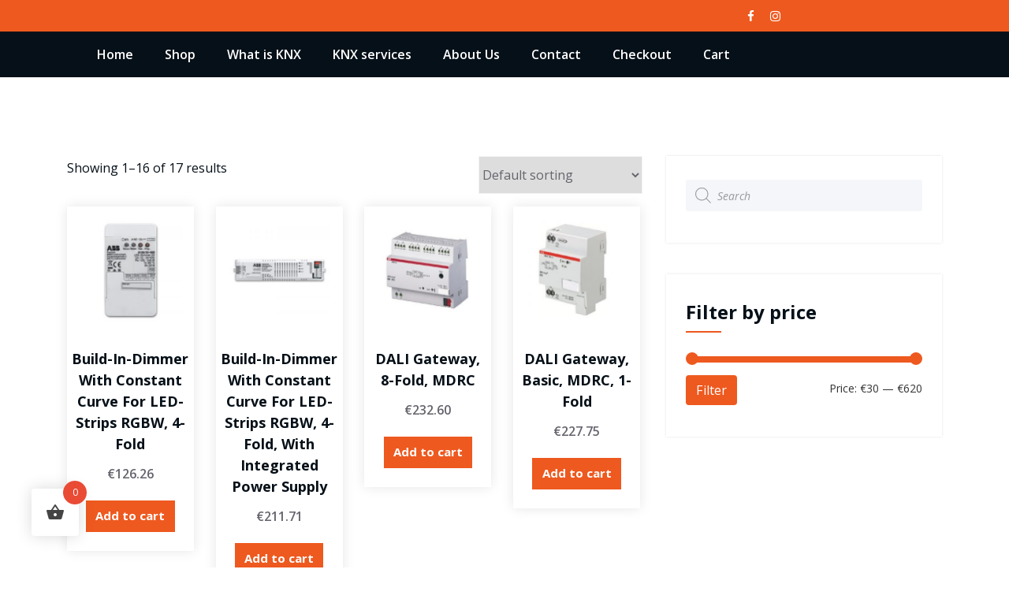

--- FILE ---
content_type: text/html; charset=UTF-8
request_url: https://knxautomation.com/product-category/abb/lightning-control/
body_size: 20021
content:
<!DOCTYPE html>
<html lang="en-US" >
	<head>
		<meta charset="UTF-8">
		<meta http-equiv="X-UA-Compatible" content="IE=edge">
		<meta name="viewport" content="width=device-width,initial-scale=1,shrink-to-fit=no">
			<title>Lightning Control</title>
<meta name='robots' content='max-image-preview:large' />
<link rel='dns-prefetch' href='//fonts.googleapis.com' />
<link rel="alternate" type="application/rss+xml" title=" &raquo; Feed" href="https://knxautomation.com/feed/" />
<link rel="alternate" type="application/rss+xml" title=" &raquo; Comments Feed" href="https://knxautomation.com/comments/feed/" />
<link rel="alternate" type="application/rss+xml" title=" &raquo; Lightning Control Category Feed" href="https://knxautomation.com/product-category/abb/lightning-control/feed/" />
		<!-- This site uses the Google Analytics by MonsterInsights plugin v7.16.2 - Using Analytics tracking - https://www.monsterinsights.com/ -->
							<script src="//www.googletagmanager.com/gtag/js?id=UA-133544734-1"  type="text/javascript" data-cfasync="false"></script>
			<script type="text/javascript" data-cfasync="false">
				var mi_version = '7.16.2';
				var mi_track_user = true;
				var mi_no_track_reason = '';
				
								var disableStr = 'ga-disable-UA-133544734-1';

				/* Function to detect opted out users */
				function __gtagTrackerIsOptedOut() {
					return document.cookie.indexOf( disableStr + '=true' ) > - 1;
				}

				/* Disable tracking if the opt-out cookie exists. */
				if ( __gtagTrackerIsOptedOut() ) {
					window[disableStr] = true;
				}

				/* Opt-out function */
				function __gtagTrackerOptout() {
					document.cookie = disableStr + '=true; expires=Thu, 31 Dec 2099 23:59:59 UTC; path=/';
					window[disableStr] = true;
				}

				if ( 'undefined' === typeof gaOptout ) {
					function gaOptout() {
						__gtagTrackerOptout();
					}
				}
								window.dataLayer = window.dataLayer || [];
				if ( mi_track_user ) {
					function __gtagTracker() {dataLayer.push( arguments );}
					__gtagTracker( 'js', new Date() );
					__gtagTracker( 'set', {
						'developer_id.dZGIzZG' : true,
						                    });
					__gtagTracker( 'config', 'UA-133544734-1', {
						forceSSL:true,link_attribution:true,					} );
										window.gtag = __gtagTracker;										(
						function () {
							/* https://developers.google.com/analytics/devguides/collection/analyticsjs/ */
							/* ga and __gaTracker compatibility shim. */
							var noopfn = function () {
								return null;
							};
							var newtracker = function () {
								return new Tracker();
							};
							var Tracker = function () {
								return null;
							};
							var p = Tracker.prototype;
							p.get = noopfn;
							p.set = noopfn;
							p.send = function (){
								var args = Array.prototype.slice.call(arguments);
								args.unshift( 'send' );
								__gaTracker.apply(null, args);
							};
							var __gaTracker = function () {
								var len = arguments.length;
								if ( len === 0 ) {
									return;
								}
								var f = arguments[len - 1];
								if ( typeof f !== 'object' || f === null || typeof f.hitCallback !== 'function' ) {
									if ( 'send' === arguments[0] ) {
										var hitConverted, hitObject = false, action;
										if ( 'event' === arguments[1] ) {
											if ( 'undefined' !== typeof arguments[3] ) {
												hitObject = {
													'eventAction': arguments[3],
													'eventCategory': arguments[2],
													'eventLabel': arguments[4],
													'value': arguments[5] ? arguments[5] : 1,
												}
											}
										}
										if ( typeof arguments[2] === 'object' ) {
											hitObject = arguments[2];
										}
										if ( 'undefined' !== typeof (
											arguments[1].hitType
										) ) {
											hitObject = arguments[1];
										}
										if ( hitObject ) {
											action = 'timing' === arguments[1].hitType ? 'timing_complete' : hitObject.eventAction;
											hitConverted = mapArgs( hitObject );
											__gtagTracker( 'event', action, hitConverted );
										}
									}
									return;
								}

								function mapArgs( args ) {
									var gaKey, hit = {};
									var gaMap = {
										'eventCategory': 'event_category',
										'eventAction': 'event_action',
										'eventLabel': 'event_label',
										'eventValue': 'event_value',
										'nonInteraction': 'non_interaction',
										'timingCategory': 'event_category',
										'timingVar': 'name',
										'timingValue': 'value',
										'timingLabel': 'event_label',
									};
									for ( gaKey in gaMap ) {
										if ( 'undefined' !== typeof args[gaKey] ) {
											hit[gaMap[gaKey]] = args[gaKey];
										}
									}
									return hit;
								}

								try {
									f.hitCallback();
								} catch ( ex ) {
								}
							};
							__gaTracker.create = newtracker;
							__gaTracker.getByName = newtracker;
							__gaTracker.getAll = function () {
								return [];
							};
							__gaTracker.remove = noopfn;
							__gaTracker.loaded = true;
							window['__gaTracker'] = __gaTracker;
						}
					)();
									} else {
										console.log( "" );
					( function () {
							function __gtagTracker() {
								return null;
							}
							window['__gtagTracker'] = __gtagTracker;
							window['gtag'] = __gtagTracker;
					} )();
									}
			</script>
				<!-- / Google Analytics by MonsterInsights -->
		<style id='wp-img-auto-sizes-contain-inline-css' type='text/css'>
img:is([sizes=auto i],[sizes^="auto," i]){contain-intrinsic-size:3000px 1500px}
/*# sourceURL=wp-img-auto-sizes-contain-inline-css */
</style>
<style id='wp-emoji-styles-inline-css' type='text/css'>

	img.wp-smiley, img.emoji {
		display: inline !important;
		border: none !important;
		box-shadow: none !important;
		height: 1em !important;
		width: 1em !important;
		margin: 0 0.07em !important;
		vertical-align: -0.1em !important;
		background: none !important;
		padding: 0 !important;
	}
/*# sourceURL=wp-emoji-styles-inline-css */
</style>
<style id='wp-block-library-inline-css' type='text/css'>
:root{--wp-block-synced-color:#7a00df;--wp-block-synced-color--rgb:122,0,223;--wp-bound-block-color:var(--wp-block-synced-color);--wp-editor-canvas-background:#ddd;--wp-admin-theme-color:#007cba;--wp-admin-theme-color--rgb:0,124,186;--wp-admin-theme-color-darker-10:#006ba1;--wp-admin-theme-color-darker-10--rgb:0,107,160.5;--wp-admin-theme-color-darker-20:#005a87;--wp-admin-theme-color-darker-20--rgb:0,90,135;--wp-admin-border-width-focus:2px}@media (min-resolution:192dpi){:root{--wp-admin-border-width-focus:1.5px}}.wp-element-button{cursor:pointer}:root .has-very-light-gray-background-color{background-color:#eee}:root .has-very-dark-gray-background-color{background-color:#313131}:root .has-very-light-gray-color{color:#eee}:root .has-very-dark-gray-color{color:#313131}:root .has-vivid-green-cyan-to-vivid-cyan-blue-gradient-background{background:linear-gradient(135deg,#00d084,#0693e3)}:root .has-purple-crush-gradient-background{background:linear-gradient(135deg,#34e2e4,#4721fb 50%,#ab1dfe)}:root .has-hazy-dawn-gradient-background{background:linear-gradient(135deg,#faaca8,#dad0ec)}:root .has-subdued-olive-gradient-background{background:linear-gradient(135deg,#fafae1,#67a671)}:root .has-atomic-cream-gradient-background{background:linear-gradient(135deg,#fdd79a,#004a59)}:root .has-nightshade-gradient-background{background:linear-gradient(135deg,#330968,#31cdcf)}:root .has-midnight-gradient-background{background:linear-gradient(135deg,#020381,#2874fc)}:root{--wp--preset--font-size--normal:16px;--wp--preset--font-size--huge:42px}.has-regular-font-size{font-size:1em}.has-larger-font-size{font-size:2.625em}.has-normal-font-size{font-size:var(--wp--preset--font-size--normal)}.has-huge-font-size{font-size:var(--wp--preset--font-size--huge)}.has-text-align-center{text-align:center}.has-text-align-left{text-align:left}.has-text-align-right{text-align:right}.has-fit-text{white-space:nowrap!important}#end-resizable-editor-section{display:none}.aligncenter{clear:both}.items-justified-left{justify-content:flex-start}.items-justified-center{justify-content:center}.items-justified-right{justify-content:flex-end}.items-justified-space-between{justify-content:space-between}.screen-reader-text{border:0;clip-path:inset(50%);height:1px;margin:-1px;overflow:hidden;padding:0;position:absolute;width:1px;word-wrap:normal!important}.screen-reader-text:focus{background-color:#ddd;clip-path:none;color:#444;display:block;font-size:1em;height:auto;left:5px;line-height:normal;padding:15px 23px 14px;text-decoration:none;top:5px;width:auto;z-index:100000}html :where(.has-border-color){border-style:solid}html :where([style*=border-top-color]){border-top-style:solid}html :where([style*=border-right-color]){border-right-style:solid}html :where([style*=border-bottom-color]){border-bottom-style:solid}html :where([style*=border-left-color]){border-left-style:solid}html :where([style*=border-width]){border-style:solid}html :where([style*=border-top-width]){border-top-style:solid}html :where([style*=border-right-width]){border-right-style:solid}html :where([style*=border-bottom-width]){border-bottom-style:solid}html :where([style*=border-left-width]){border-left-style:solid}html :where(img[class*=wp-image-]){height:auto;max-width:100%}:where(figure){margin:0 0 1em}html :where(.is-position-sticky){--wp-admin--admin-bar--position-offset:var(--wp-admin--admin-bar--height,0px)}@media screen and (max-width:600px){html :where(.is-position-sticky){--wp-admin--admin-bar--position-offset:0px}}

/*# sourceURL=wp-block-library-inline-css */
</style><style id='global-styles-inline-css' type='text/css'>
:root{--wp--preset--aspect-ratio--square: 1;--wp--preset--aspect-ratio--4-3: 4/3;--wp--preset--aspect-ratio--3-4: 3/4;--wp--preset--aspect-ratio--3-2: 3/2;--wp--preset--aspect-ratio--2-3: 2/3;--wp--preset--aspect-ratio--16-9: 16/9;--wp--preset--aspect-ratio--9-16: 9/16;--wp--preset--color--black: #000000;--wp--preset--color--cyan-bluish-gray: #abb8c3;--wp--preset--color--white: #ffffff;--wp--preset--color--pale-pink: #f78da7;--wp--preset--color--vivid-red: #cf2e2e;--wp--preset--color--luminous-vivid-orange: #ff6900;--wp--preset--color--luminous-vivid-amber: #fcb900;--wp--preset--color--light-green-cyan: #7bdcb5;--wp--preset--color--vivid-green-cyan: #00d084;--wp--preset--color--pale-cyan-blue: #8ed1fc;--wp--preset--color--vivid-cyan-blue: #0693e3;--wp--preset--color--vivid-purple: #9b51e0;--wp--preset--gradient--vivid-cyan-blue-to-vivid-purple: linear-gradient(135deg,rgb(6,147,227) 0%,rgb(155,81,224) 100%);--wp--preset--gradient--light-green-cyan-to-vivid-green-cyan: linear-gradient(135deg,rgb(122,220,180) 0%,rgb(0,208,130) 100%);--wp--preset--gradient--luminous-vivid-amber-to-luminous-vivid-orange: linear-gradient(135deg,rgb(252,185,0) 0%,rgb(255,105,0) 100%);--wp--preset--gradient--luminous-vivid-orange-to-vivid-red: linear-gradient(135deg,rgb(255,105,0) 0%,rgb(207,46,46) 100%);--wp--preset--gradient--very-light-gray-to-cyan-bluish-gray: linear-gradient(135deg,rgb(238,238,238) 0%,rgb(169,184,195) 100%);--wp--preset--gradient--cool-to-warm-spectrum: linear-gradient(135deg,rgb(74,234,220) 0%,rgb(151,120,209) 20%,rgb(207,42,186) 40%,rgb(238,44,130) 60%,rgb(251,105,98) 80%,rgb(254,248,76) 100%);--wp--preset--gradient--blush-light-purple: linear-gradient(135deg,rgb(255,206,236) 0%,rgb(152,150,240) 100%);--wp--preset--gradient--blush-bordeaux: linear-gradient(135deg,rgb(254,205,165) 0%,rgb(254,45,45) 50%,rgb(107,0,62) 100%);--wp--preset--gradient--luminous-dusk: linear-gradient(135deg,rgb(255,203,112) 0%,rgb(199,81,192) 50%,rgb(65,88,208) 100%);--wp--preset--gradient--pale-ocean: linear-gradient(135deg,rgb(255,245,203) 0%,rgb(182,227,212) 50%,rgb(51,167,181) 100%);--wp--preset--gradient--electric-grass: linear-gradient(135deg,rgb(202,248,128) 0%,rgb(113,206,126) 100%);--wp--preset--gradient--midnight: linear-gradient(135deg,rgb(2,3,129) 0%,rgb(40,116,252) 100%);--wp--preset--font-size--small: 13px;--wp--preset--font-size--medium: 20px;--wp--preset--font-size--large: 36px;--wp--preset--font-size--x-large: 42px;--wp--preset--spacing--20: 0.44rem;--wp--preset--spacing--30: 0.67rem;--wp--preset--spacing--40: 1rem;--wp--preset--spacing--50: 1.5rem;--wp--preset--spacing--60: 2.25rem;--wp--preset--spacing--70: 3.38rem;--wp--preset--spacing--80: 5.06rem;--wp--preset--shadow--natural: 6px 6px 9px rgba(0, 0, 0, 0.2);--wp--preset--shadow--deep: 12px 12px 50px rgba(0, 0, 0, 0.4);--wp--preset--shadow--sharp: 6px 6px 0px rgba(0, 0, 0, 0.2);--wp--preset--shadow--outlined: 6px 6px 0px -3px rgb(255, 255, 255), 6px 6px rgb(0, 0, 0);--wp--preset--shadow--crisp: 6px 6px 0px rgb(0, 0, 0);}:where(.is-layout-flex){gap: 0.5em;}:where(.is-layout-grid){gap: 0.5em;}body .is-layout-flex{display: flex;}.is-layout-flex{flex-wrap: wrap;align-items: center;}.is-layout-flex > :is(*, div){margin: 0;}body .is-layout-grid{display: grid;}.is-layout-grid > :is(*, div){margin: 0;}:where(.wp-block-columns.is-layout-flex){gap: 2em;}:where(.wp-block-columns.is-layout-grid){gap: 2em;}:where(.wp-block-post-template.is-layout-flex){gap: 1.25em;}:where(.wp-block-post-template.is-layout-grid){gap: 1.25em;}.has-black-color{color: var(--wp--preset--color--black) !important;}.has-cyan-bluish-gray-color{color: var(--wp--preset--color--cyan-bluish-gray) !important;}.has-white-color{color: var(--wp--preset--color--white) !important;}.has-pale-pink-color{color: var(--wp--preset--color--pale-pink) !important;}.has-vivid-red-color{color: var(--wp--preset--color--vivid-red) !important;}.has-luminous-vivid-orange-color{color: var(--wp--preset--color--luminous-vivid-orange) !important;}.has-luminous-vivid-amber-color{color: var(--wp--preset--color--luminous-vivid-amber) !important;}.has-light-green-cyan-color{color: var(--wp--preset--color--light-green-cyan) !important;}.has-vivid-green-cyan-color{color: var(--wp--preset--color--vivid-green-cyan) !important;}.has-pale-cyan-blue-color{color: var(--wp--preset--color--pale-cyan-blue) !important;}.has-vivid-cyan-blue-color{color: var(--wp--preset--color--vivid-cyan-blue) !important;}.has-vivid-purple-color{color: var(--wp--preset--color--vivid-purple) !important;}.has-black-background-color{background-color: var(--wp--preset--color--black) !important;}.has-cyan-bluish-gray-background-color{background-color: var(--wp--preset--color--cyan-bluish-gray) !important;}.has-white-background-color{background-color: var(--wp--preset--color--white) !important;}.has-pale-pink-background-color{background-color: var(--wp--preset--color--pale-pink) !important;}.has-vivid-red-background-color{background-color: var(--wp--preset--color--vivid-red) !important;}.has-luminous-vivid-orange-background-color{background-color: var(--wp--preset--color--luminous-vivid-orange) !important;}.has-luminous-vivid-amber-background-color{background-color: var(--wp--preset--color--luminous-vivid-amber) !important;}.has-light-green-cyan-background-color{background-color: var(--wp--preset--color--light-green-cyan) !important;}.has-vivid-green-cyan-background-color{background-color: var(--wp--preset--color--vivid-green-cyan) !important;}.has-pale-cyan-blue-background-color{background-color: var(--wp--preset--color--pale-cyan-blue) !important;}.has-vivid-cyan-blue-background-color{background-color: var(--wp--preset--color--vivid-cyan-blue) !important;}.has-vivid-purple-background-color{background-color: var(--wp--preset--color--vivid-purple) !important;}.has-black-border-color{border-color: var(--wp--preset--color--black) !important;}.has-cyan-bluish-gray-border-color{border-color: var(--wp--preset--color--cyan-bluish-gray) !important;}.has-white-border-color{border-color: var(--wp--preset--color--white) !important;}.has-pale-pink-border-color{border-color: var(--wp--preset--color--pale-pink) !important;}.has-vivid-red-border-color{border-color: var(--wp--preset--color--vivid-red) !important;}.has-luminous-vivid-orange-border-color{border-color: var(--wp--preset--color--luminous-vivid-orange) !important;}.has-luminous-vivid-amber-border-color{border-color: var(--wp--preset--color--luminous-vivid-amber) !important;}.has-light-green-cyan-border-color{border-color: var(--wp--preset--color--light-green-cyan) !important;}.has-vivid-green-cyan-border-color{border-color: var(--wp--preset--color--vivid-green-cyan) !important;}.has-pale-cyan-blue-border-color{border-color: var(--wp--preset--color--pale-cyan-blue) !important;}.has-vivid-cyan-blue-border-color{border-color: var(--wp--preset--color--vivid-cyan-blue) !important;}.has-vivid-purple-border-color{border-color: var(--wp--preset--color--vivid-purple) !important;}.has-vivid-cyan-blue-to-vivid-purple-gradient-background{background: var(--wp--preset--gradient--vivid-cyan-blue-to-vivid-purple) !important;}.has-light-green-cyan-to-vivid-green-cyan-gradient-background{background: var(--wp--preset--gradient--light-green-cyan-to-vivid-green-cyan) !important;}.has-luminous-vivid-amber-to-luminous-vivid-orange-gradient-background{background: var(--wp--preset--gradient--luminous-vivid-amber-to-luminous-vivid-orange) !important;}.has-luminous-vivid-orange-to-vivid-red-gradient-background{background: var(--wp--preset--gradient--luminous-vivid-orange-to-vivid-red) !important;}.has-very-light-gray-to-cyan-bluish-gray-gradient-background{background: var(--wp--preset--gradient--very-light-gray-to-cyan-bluish-gray) !important;}.has-cool-to-warm-spectrum-gradient-background{background: var(--wp--preset--gradient--cool-to-warm-spectrum) !important;}.has-blush-light-purple-gradient-background{background: var(--wp--preset--gradient--blush-light-purple) !important;}.has-blush-bordeaux-gradient-background{background: var(--wp--preset--gradient--blush-bordeaux) !important;}.has-luminous-dusk-gradient-background{background: var(--wp--preset--gradient--luminous-dusk) !important;}.has-pale-ocean-gradient-background{background: var(--wp--preset--gradient--pale-ocean) !important;}.has-electric-grass-gradient-background{background: var(--wp--preset--gradient--electric-grass) !important;}.has-midnight-gradient-background{background: var(--wp--preset--gradient--midnight) !important;}.has-small-font-size{font-size: var(--wp--preset--font-size--small) !important;}.has-medium-font-size{font-size: var(--wp--preset--font-size--medium) !important;}.has-large-font-size{font-size: var(--wp--preset--font-size--large) !important;}.has-x-large-font-size{font-size: var(--wp--preset--font-size--x-large) !important;}
/*# sourceURL=global-styles-inline-css */
</style>

<style id='classic-theme-styles-inline-css' type='text/css'>
/*! This file is auto-generated */
.wp-block-button__link{color:#fff;background-color:#32373c;border-radius:9999px;box-shadow:none;text-decoration:none;padding:calc(.667em + 2px) calc(1.333em + 2px);font-size:1.125em}.wp-block-file__button{background:#32373c;color:#fff;text-decoration:none}
/*# sourceURL=/wp-includes/css/classic-themes.min.css */
</style>
<link rel='stylesheet' id='woocommerce-layout-css' href='https://knxautomation.com/wp-content/plugins/woocommerce/assets/css/woocommerce-layout.css?ver=4.9.2' type='text/css' media='all' />
<style id='woocommerce-layout-inline-css' type='text/css'>

	.infinite-scroll .woocommerce-pagination {
		display: none;
	}
/*# sourceURL=woocommerce-layout-inline-css */
</style>
<link rel='stylesheet' id='woocommerce-smallscreen-css' href='https://knxautomation.com/wp-content/plugins/woocommerce/assets/css/woocommerce-smallscreen.css?ver=4.9.2' type='text/css' media='only screen and (max-width: 768px)' />
<link rel='stylesheet' id='woocommerce-general-css' href='https://knxautomation.com/wp-content/plugins/woocommerce/assets/css/woocommerce.css?ver=4.9.2' type='text/css' media='all' />
<style id='woocommerce-inline-inline-css' type='text/css'>
.woocommerce form .form-row .required { visibility: visible; }
/*# sourceURL=woocommerce-inline-inline-css */
</style>
<link rel='stylesheet' id='monsterinsights-popular-posts-style-css' href='https://knxautomation.com/wp-content/plugins/google-analytics-for-wordpress/assets/css/frontend.min.css?ver=7.16.2' type='text/css' media='all' />
<link rel='stylesheet' id='hint-css' href='https://knxautomation.com/wp-content/plugins/woo-fly-cart/assets/hint/hint.min.css?ver=6.9' type='text/css' media='all' />
<link rel='stylesheet' id='perfect-scrollbar-css' href='https://knxautomation.com/wp-content/plugins/woo-fly-cart/assets/perfect-scrollbar/css/perfect-scrollbar.min.css?ver=6.9' type='text/css' media='all' />
<link rel='stylesheet' id='perfect-scrollbar-wpc-css' href='https://knxautomation.com/wp-content/plugins/woo-fly-cart/assets/perfect-scrollbar/css/custom-theme.css?ver=6.9' type='text/css' media='all' />
<link rel='stylesheet' id='woofc-fonts-css' href='https://knxautomation.com/wp-content/plugins/woo-fly-cart/assets/css/fonts.css?ver=6.9' type='text/css' media='all' />
<link rel='stylesheet' id='woofc-frontend-css' href='https://knxautomation.com/wp-content/plugins/woo-fly-cart/assets/css/frontend.css?ver=6.9' type='text/css' media='all' />
<style id='woofc-frontend-inline-css' type='text/css'>
.woofc-area.woofc-style-01, .woofc-area.woofc-style-03, .woofc-area.woofc-style-02 .woofc-area-bot .woofc-action .woofc-action-inner > div a:hover, .woofc-area.woofc-style-04 .woofc-area-bot .woofc-action .woofc-action-inner > div a:hover {
                            background-color: #cc6055;
                        }

                        .woofc-area.woofc-style-01 .woofc-area-bot .woofc-action .woofc-action-inner > div a, .woofc-area.woofc-style-02 .woofc-area-bot .woofc-action .woofc-action-inner > div a, .woofc-area.woofc-style-03 .woofc-area-bot .woofc-action .woofc-action-inner > div a, .woofc-area.woofc-style-04 .woofc-area-bot .woofc-action .woofc-action-inner > div a {
                            outline: none;
                            color: #cc6055;
                        }

                        .woofc-area.woofc-style-02 .woofc-area-bot .woofc-action .woofc-action-inner > div a, .woofc-area.woofc-style-04 .woofc-area-bot .woofc-action .woofc-action-inner > div a {
                            border-color: #cc6055;
                        }

                        .woofc-area.woofc-style-05 {
                            background-color: #cc6055;
                            background-image: url('');
                            background-size: cover;
                            background-position: center;
                            background-repeat: no-repeat;
                        }
/*# sourceURL=woofc-frontend-inline-css */
</style>
<link rel='stylesheet' id='dgwt-wcas-style-css' href='https://knxautomation.com/wp-content/plugins/ajax-search-for-woocommerce/assets/css/style.min.css?ver=1.8.2' type='text/css' media='all' />
<link rel='stylesheet' id='bootstrap-css' href='https://knxautomation.com/wp-content/themes/honeypress/assets/css/bootstrap.min.css?ver=4.0.0' type='text/css' media='all' />
<link rel='stylesheet' id='honeywaves-parent-style-css' href='https://knxautomation.com/wp-content/themes/honeypress/style.css?ver=6.9' type='text/css' media='all' />
<link rel='stylesheet' id='honeywaves-default-style-css' href='https://knxautomation.com/wp-content/themes/honeywaves/assets/css/default.css?ver=6.9' type='text/css' media='all' />
<link rel='stylesheet' id='honeypress-style-css' href='https://knxautomation.com/wp-content/themes/honeywaves/style.css?ver=6.9' type='text/css' media='all' />
<link rel='stylesheet' id='jquery-startmenu-css' href='https://knxautomation.com/wp-content/themes/honeypress/assets/css/jquery.smartmenus.bootstrap-4.css?ver=6.9' type='text/css' media='all' />
<link rel='stylesheet' id='honeypress-font-css' href='https://fonts.googleapis.com/css?family=Open+Sans%3A300%2C300i%2C400%2C400i%2C600%2C600i%2C700%2C700i%2C800%2C800i&#038;ver=6.9' type='text/css' media='all' />
<link rel='stylesheet' id='font-awesome-css' href='https://knxautomation.com/wp-content/themes/honeypress/assets/css/font-awesome/css/font-awesome.min.css?ver=6.9' type='text/css' media='all' />
<link rel='stylesheet' id='owl-css' href='https://knxautomation.com/wp-content/themes/honeypress/assets/css/owl.carousel.css?ver=6.9' type='text/css' media='all' />
<link rel='stylesheet' id='honeypress-google-fonts-css' href='//fonts.googleapis.com/css?family=ABeeZee%7CAbel%7CAbril+Fatface%7CAclonica%7CAcme%7CActor%7CAdamina%7CAdvent+Pro%7CAguafina+Script%7CAkronim%7CAladin%7CAldrich%7CAlef%7CAlegreya%7CAlegreya+SC%7CAlegreya+Sans%7CAlegreya+Sans+SC%7CAlex+Brush%7CAlfa+Slab+One%7CAlice%7CAlike%7CAlike+Angular%7CAllan%7CAllerta%7CAllerta+Stencil%7CAllura%7CAlmendra%7CAlmendra+Display%7CAlmendra+SC%7CAmarante%7CAmaranth%7CAmatic+SC%7CAmatica+SC%7CAmethysta%7CAmiko%7CAmiri%7CAmita%7CAnaheim%7CAndada%7CAndika%7CAngkor%7CAnnie+Use+Your+Telescope%7CAnonymous+Pro%7CAntic%7CAntic+Didone%7CAntic+Slab%7CAnton%7CArapey%7CArbutus%7CArbutus+Slab%7CArchitects+Daughter%7CArchivo+Black%7CArchivo+Narrow%7CAref+Ruqaa%7CArima+Madurai%7CArimo%7CArizonia%7CArmata%7CArtifika%7CArvo%7CArya%7CAsap%7CAsar%7CAsset%7CAssistant%7CAstloch%7CAsul%7CAthiti%7CAtma%7CAtomic+Age%7CAubrey%7CAudiowide%7CAutour+One%7CAverage%7CAverage+Sans%7CAveria+Gruesa+Libre%7CAveria+Libre%7CAveria+Sans+Libre%7CAveria+Serif+Libre%7CBad+Script%7CBaloo%7CBaloo+Bhai%7CBaloo+Da%7CBaloo+Thambi%7CBalthazar%7CBangers%7CBasic%7CBattambang%7CBaumans%7CBayon%7CBelgrano%7CBelleza%7CBenchNine%7CBentham%7CBerkshire+Swash%7CBevan%7CBigelow+Rules%7CBigshot+One%7CBilbo%7CBilbo+Swash+Caps%7CBioRhyme%7CBioRhyme+Expanded%7CBiryani%7CBitter%7CBlack+Ops+One%7CBokor%7CBonbon%7CBoogaloo%7CBowlby+One%7CBowlby+One+SC%7CBrawler%7CBree+Serif%7CBubblegum+Sans%7CBubbler+One%7CBuda%7CBuenard%7CBungee%7CBungee+Hairline%7CBungee+Inline%7CBungee+Outline%7CBungee+Shade%7CButcherman%7CButterfly+Kids%7CCabin%7CCabin+Condensed%7CCabin+Sketch%7CCaesar+Dressing%7CCagliostro%7CCairo%7CCalligraffitti%7CCambay%7CCambo%7CCandal%7CCantarell%7CCantata+One%7CCantora+One%7CCapriola%7CCardo%7CCarme%7CCarrois+Gothic%7CCarrois+Gothic+SC%7CCarter+One%7CCatamaran%7CCaudex%7CCaveat%7CCaveat+Brush%7CCedarville+Cursive%7CCeviche+One%7CChanga%7CChanga+One%7CChango%7CChathura%7CChau+Philomene+One%7CChela+One%7CChelsea+Market%7CChenla%7CCherry+Cream+Soda%7CCherry+Swash%7CChewy%7CChicle%7CChivo%7CChonburi%7CCinzel%7CCinzel+Decorative%7CClicker+Script%7CCoda%7CCoda+Caption%7CCodystar%7CCoiny%7CCombo%7CComfortaa%7CComing+Soon%7CConcert+One%7CCondiment%7CContent%7CContrail+One%7CConvergence%7CCookie%7CCopse%7CCorben%7CCormorant%7CCormorant+Garamond%7CCormorant+Infant%7CCormorant+SC%7CCormorant+Unicase%7CCormorant+Upright%7CCourgette%7CCousine%7CCoustard%7CCovered+By+Your+Grace%7CCrafty+Girls%7CCreepster%7CCrete+Round%7CCrimson+Text%7CCroissant+One%7CCrushed%7CCuprum%7CCutive%7CCutive+Mono%7CDamion%7CDancing+Script%7CDangrek%7CDavid+Libre%7CDawning+of+a+New+Day%7CDays+One%7CDekko%7CDelius%7CDelius+Swash+Caps%7CDelius+Unicase%7CDella+Respira%7CDenk+One%7CDevonshire%7CDhurjati%7CDidact+Gothic%7CDiplomata%7CDiplomata+SC%7CDomine%7CDonegal+One%7CDoppio+One%7CDorsa%7CDosis%7CDr+Sugiyama%7CDroid+Sans%7CDroid+Sans+Mono%7CDroid+Serif%7CDuru+Sans%7CDynalight%7CEB+Garamond%7CEagle+Lake%7CEater%7CEconomica%7CEczar%7CEk+Mukta%7CEl+Messiri%7CElectrolize%7CElsie%7CElsie+Swash+Caps%7CEmblema+One%7CEmilys+Candy%7CEngagement%7CEnglebert%7CEnriqueta%7CErica+One%7CEsteban%7CEuphoria+Script%7CEwert%7CExo%7CExo+2%7CExpletus+Sans%7CFanwood+Text%7CFarsan%7CFascinate%7CFascinate+Inline%7CFaster+One%7CFasthand%7CFauna+One%7CFederant%7CFedero%7CFelipa%7CFenix%7CFinger+Paint%7CFira+Mono%7CFira+Sans%7CFjalla+One%7CFjord+One%7CFlamenco%7CFlavors%7CFondamento%7CFontdiner+Swanky%7CForum%7CFrancois+One%7CFrank+Ruhl+Libre%7CFreckle+Face%7CFredericka+the+Great%7CFredoka+One%7CFreehand%7CFresca%7CFrijole%7CFruktur%7CFugaz+One%7CGFS+Didot%7CGFS+Neohellenic%7CGabriela%7CGafata%7CGalada%7CGaldeano%7CGalindo%7CGentium+Basic%7CGentium+Book+Basic%7CGeo%7CGeostar%7CGeostar+Fill%7CGermania+One%7CGidugu%7CGilda+Display%7CGive+You+Glory%7CGlass+Antiqua%7CGlegoo%7CGloria+Hallelujah%7CGoblin+One%7CGochi+Hand%7CGorditas%7CGoudy+Bookletter+1911%7CGraduate%7CGrand+Hotel%7CGravitas+One%7CGreat+Vibes%7CGriffy%7CGruppo%7CGudea%7CGurajada%7CHabibi%7CHalant%7CHammersmith+One%7CHanalei%7CHanalei+Fill%7CHandlee%7CHanuman%7CHappy+Monkey%7CHarmattan%7CHeadland+One%7CHeebo%7CHenny+Penny%7CHerr+Von+Muellerhoff%7CHind%7CHind+Guntur%7CHind+Madurai%7CHind+Siliguri%7CHind+Vadodara%7CHoltwood+One+SC%7CHomemade+Apple%7CHomenaje%7CIM+Fell+DW+Pica%7CIM+Fell+DW+Pica+SC%7CIM+Fell+Double+Pica%7CIM+Fell+Double+Pica+SC%7CIM+Fell+English%7CIM+Fell+English+SC%7CIM+Fell+French+Canon%7CIM+Fell+French+Canon+SC%7CIM+Fell+Great+Primer%7CIM+Fell+Great+Primer+SC%7CIceberg%7CIceland%7CImprima%7CInconsolata%7CInder%7CIndie+Flower%7CInika%7CInknut+Antiqua%7CIrish+Grover%7CIstok+Web%7CItaliana%7CItalianno%7CItim%7CJacques+Francois%7CJacques+Francois+Shadow%7CJaldi%7CJim+Nightshade%7CJockey+One%7CJolly+Lodger%7CJomhuria%7CJosefin+Sans%7CJosefin+Slab%7CJoti+One%7CJudson%7CJulee%7CJulius+Sans+One%7CJunge%7CJura%7CJust+Another+Hand%7CJust+Me+Again+Down+Here%7CKadwa%7CKalam%7CKameron%7CKanit%7CKantumruy%7CKarla%7CKarma%7CKatibeh%7CKaushan+Script%7CKavivanar%7CKavoon%7CKdam+Thmor%7CKeania+One%7CKelly+Slab%7CKenia%7CKhand%7CKhmer%7CKhula%7CKite+One%7CKnewave%7CKotta+One%7CKoulen%7CKranky%7CKreon%7CKristi%7CKrona+One%7CKumar+One%7CKumar+One+Outline%7CKurale%7CLa+Belle+Aurore%7CLaila%7CLakki+Reddy%7CLalezar%7CLancelot%7CLateef%7CLato%7CLeague+Script%7CLeckerli+One%7CLedger%7CLekton%7CLemon%7CLemonada%7CLibre+Baskerville%7CLibre+Franklin%7CLife+Savers%7CLilita+One%7CLily+Script+One%7CLimelight%7CLinden+Hill%7CLobster%7CLobster+Two%7CLondrina+Outline%7CLondrina+Shadow%7CLondrina+Sketch%7CLondrina+Solid%7CLora%7CLove+Ya+Like+A+Sister%7CLoved+by+the+King%7CLovers+Quarrel%7CLuckiest+Guy%7CLusitana%7CLustria%7CMacondo%7CMacondo+Swash+Caps%7CMada%7CMagra%7CMaiden+Orange%7CMaitree%7CMako%7CMallanna%7CMandali%7CMarcellus%7CMarcellus+SC%7CMarck+Script%7CMargarine%7CMarko+One%7CMarmelad%7CMartel%7CMartel+Sans%7CMarvel%7CMate%7CMate+SC%7CMaven+Pro%7CMcLaren%7CMeddon%7CMedievalSharp%7CMedula+One%7CMeera+Inimai%7CMegrim%7CMeie+Script%7CMerienda%7CMerienda+One%7CMerriweather%7CMerriweather+Sans%7CMetal%7CMetal+Mania%7CMetamorphous%7CMetrophobic%7CMichroma%7CMilonga%7CMiltonian%7CMiltonian+Tattoo%7CMiniver%7CMiriam+Libre%7CMirza%7CMiss+Fajardose%7CMitr%7CModak%7CModern+Antiqua%7CMogra%7CMolengo%7CMolle%7CMonda%7CMonofett%7CMonoton%7CMonsieur+La+Doulaise%7CMontaga%7CMontez%7CMontserrat%7CMontserrat+Alternates%7CMontserrat+Subrayada%7CMoul%7CMoulpali%7CMountains+of+Christmas%7CMouse+Memoirs%7CMr+Bedfort%7CMr+Dafoe%7CMr+De+Haviland%7CMrs+Saint+Delafield%7CMrs+Sheppards%7CMukta+Vaani%7CMuli%7CMystery+Quest%7CNTR%7CNeucha%7CNeuton%7CNew+Rocker%7CNews+Cycle%7CNiconne%7CNixie+One%7CNobile%7CNokora%7CNorican%7CNosifer%7CNothing+You+Could+Do%7CNoticia+Text%7CNoto+Sans%7CNoto+Serif%7CNova+Cut%7CNova+Flat%7CNova+Mono%7CNova+Oval%7CNova+Round%7CNova+Script%7CNova+Slim%7CNova+Square%7CNumans%7CNunito%7COdor+Mean+Chey%7COffside%7COld+Standard+TT%7COldenburg%7COleo+Script%7COleo+Script+Swash+Caps%7COpen+Sans%7COpen+Sans+Condensed%7COranienbaum%7COrbitron%7COregano%7COrienta%7COriginal+Surfer%7COswald%7COver+the+Rainbow%7COverlock%7COverlock+SC%7COvo%7COxygen%7COxygen+Mono%7CPT+Mono%7CPT+Sans%7CPT+Sans+Caption%7CPT+Sans+Narrow%7CPT+Serif%7CPT+Serif+Caption%7CPacifico%7CPalanquin%7CPalanquin+Dark%7CPaprika%7CParisienne%7CPassero+One%7CPassion+One%7CPathway+Gothic+One%7CPatrick+Hand%7CPatrick+Hand+SC%7CPattaya%7CPatua+One%7CPavanam%7CPaytone+One%7CPeddana%7CPeralta%7CPermanent+Marker%7CPetit+Formal+Script%7CPetrona%7CPhilosopher%7CPiedra%7CPinyon+Script%7CPirata+One%7CPlaster%7CPlay%7CPlayball%7CPlayfair+Display%7CPlayfair+Display+SC%7CPodkova%7CPoiret+One%7CPoller+One%7CPoly%7CPompiere%7CPontano+Sans%7CPoppins%7CPort+Lligat+Sans%7CPort+Lligat+Slab%7CPragati+Narrow%7CPrata%7CPreahvihear%7CPress+Start+2P%7CPridi%7CPrincess+Sofia%7CProciono%7CPrompt%7CProsto+One%7CProza+Libre%7CPuritan%7CPurple+Purse%7CQuando%7CQuantico%7CQuattrocento%7CQuattrocento+Sans%7CQuestrial%7CQuicksand%7CQuintessential%7CQwigley%7CRacing+Sans+One%7CRadley%7CRajdhani%7CRakkas%7CRaleway%7CRaleway+Dots%7CRamabhadra%7CRamaraja%7CRambla%7CRammetto+One%7CRanchers%7CRancho%7CRanga%7CRasa%7CRationale%7CRedressed%7CReem+Kufi%7CReenie+Beanie%7CRevalia%7CRhodium+Libre%7CRibeye%7CRibeye+Marrow%7CRighteous%7CRisque%7CRoboto%7CRoboto+Condensed%7CRoboto+Mono%7CRoboto+Slab%7CRochester%7CRock+Salt%7CRokkitt%7CRomanesco%7CRopa+Sans%7CRosario%7CRosarivo%7CRouge+Script%7CRozha+One%7CRubik%7CRubik+Mono+One%7CRubik+One%7CRuda%7CRufina%7CRuge+Boogie%7CRuluko%7CRum+Raisin%7CRuslan+Display%7CRusso+One+%3D%3E+Russo+One%7CRuthie%7CRye%7CSacramento%7CSahitya%7CSail%7CSalsa%7CSanchez%7CSancreek%7CSansita+One%7CSarala%7CSarina%7CSarpanch%7CSatisfy%7CScada%7CScheherazade%7CSchoolbell%7CScope+One%7CSeaweed+Script%7CSecular+One%7CSevillana%7CSeymour+One%7CShadows+Into+Light%7CShadows+Into+Light+Two%7CShanti%7CShare%7CShare+Tech%7CShare+Tech+Mono%7CShojumaru%7CShort+Stack%7CShrikhand%7CSiemreap%7CSigmar+One%7CSignika%7CSignika+Negative%7CSimonetta%7CSintony%7CSirin+Stencil%7CSix+Caps%7CSkranji%7CSlabo+13px%7CSlabo+27px%7CSlackey%7CSmokum%7CSmythe%7CSniglet%7CSnippet%7CSnowburst+One%7CSofadi+One%7CSofia%7CSonsie+One%7CSorts+Mill+Goudy%7CSource+Code+Pro%7CSource+Sans+Pro%7CSource+Serif+Pro%7CSpace+Mono%7CSpecial+Elite%7CSpicy+Rice%7CSpinnaker%7CSpirax%7CSquada+One%7CSree+Krushnadevaraya%7CSriracha%7CStalemate%7CStalinist+One%7CStardos+Stencil%7CStint+Ultra+Condensed%7CStint+Ultra+Expanded%7CStoke%7CStrait%7CSue+Ellen+Francisco%7CSuez+One%7CSumana%7CSunshiney%7CSupermercado+One%7CSura%7CSuranna%7CSuravaram%7CSuwannaphum%7CSwanky+and+Moo+Moo%7CSyncopate%7CTangerine%7CTaprom%7CTauri%7CTaviraj%7CTeko%7CTelex%7CTenali+Ramakrishna%7CTenor+Sans%7CText+Me+One%7CThe+Girl+Next+Door%7CTienne%7CTillana%7CTimmana%7CTinos%7CTitan+One%7CTitillium+Web%7CTrade+Winds%7CTrirong%7CTrocchi%7CTrochut%7CTrykker%7CTulpen+One%7CUbuntu%7CUbuntu+Condensed%7CUbuntu+Mono%7CUltra%7CUncial+Antiqua%7CUnderdog%7CUnica+One%7CUnifrakturCook%7CUnifrakturMaguntia%7CUnkempt%7CUnlock%7CUnna%7CVT323%7CVampiro+One%7CVarela%7CVarela+Round%7CVast+Shadow%7CVesper+Libre%7CVibur%7CVidaloka%7CViga%7CVoces%7CVolkhov%7CVollkorn%7CVoltaire%7CWaiting+for+the+Sunrise%7CWallpoet%7CWalter+Turncoat%7CWarnes%7CWellfleet%7CWendy+One%7CWire+One%7CWork+Sans%7CYanone+Kaffeesatz%7CYantramanav%7CYatra+One%7CYellowtail%7CYeseva+One%7CYesteryear%7CYrsa%7CZeyada&#038;subset=latin%2Clatin-ext' type='text/css' media='all' />
<script type="text/javascript" id="monsterinsights-frontend-script-js-extra">
/* <![CDATA[ */
var monsterinsights_frontend = {"js_events_tracking":"true","download_extensions":"doc,pdf,ppt,zip,xls,docx,pptx,xlsx","inbound_paths":"[{\"path\":\"\\/go\\/\",\"label\":\"affiliate\"},{\"path\":\"\\/recommend\\/\",\"label\":\"affiliate\"}]","home_url":"https://knxautomation.com","hash_tracking":"false","ua":"UA-133544734-1"};
//# sourceURL=monsterinsights-frontend-script-js-extra
/* ]]> */
</script>
<script type="text/javascript" src="https://knxautomation.com/wp-content/plugins/google-analytics-for-wordpress/assets/js/frontend-gtag.min.js?ver=7.16.2" id="monsterinsights-frontend-script-js"></script>
<script type="text/javascript" src="https://knxautomation.com/wp-includes/js/jquery/jquery.min.js?ver=3.7.1" id="jquery-core-js"></script>
<script type="text/javascript" src="https://knxautomation.com/wp-includes/js/jquery/jquery-migrate.min.js?ver=3.4.1" id="jquery-migrate-js"></script>
<link rel="https://api.w.org/" href="https://knxautomation.com/wp-json/" /><link rel="EditURI" type="application/rsd+xml" title="RSD" href="https://knxautomation.com/xmlrpc.php?rsd" />
<meta name="generator" content="WordPress 6.9" />
<meta name="generator" content="WooCommerce 4.9.2" />
<style type="text/css">.dgwt-wcas-ico-magnifier,.dgwt-wcas-ico-magnifier-handler{max-width:20px}.dgwt-wcas-search-wrapp{max-width:400px}</style>	<noscript><style>.woocommerce-product-gallery{ opacity: 1 !important; }</style></noscript>
	    <style>
    .page-title h1{
    	color: #fff !important;
    }
    </style>
    
<style>
  body h1 {
    	color: #061018 ;
    }
    body .section-header h2, body .funfact h2, body h2{
    	color: #061018;
    }
    body h3 {
    	color: #061018;
    }
    body .entry-header h4 > a, body h4 {
    	color: #061018;
    }
    body .product-price h5 > a, body .blog-author h5, body .comment-detail h5, body h5, body .blog .blog-author.media h5{
    	color: #061018;
    }
    body h6 {
    	color: #061018;
    }
     p,body .services5 .post .entry-content p, p.comment-form-comment label{
    	color: #061018;
    }
    .site-footer .site-info p{color: #bec3c7;}


    /* Sidebar */
    body .sidebar .widget-title {
    	color: #061018;
    }
    body .sidebar p, body .sidebar .woocommerce-Price-amount.amount,.sidebar .quantity, body .sidebar #wp-calendar, body .sidebar #wp-calendar caption {
    	color: #061018;
    }
    body .sidebar a, body #wrapper .sidebar .woocommerce a {
    	color: #061018;
    }
</style>
    
    
            <style>
		.site-footer p {
			color: #ffffff;
		}
        </style>
		<style type="text/css" id="wp-custom-css">
			.site-info{
	display: none;
}
/* 
.page-title-section .overlay{
	background-color: rgba(0.0.0.0);
} */

.header-rgt{
	display: none;
}

.page-title-section{
	display: none;
}

.caption-content{
	display: none;
}
.wp-block-separator{
	background-color: #252525;
	color: black
}		</style>
			
	</head>
	<body class="archive tax-product_cat term-lightning-control term-27 wp-custom-logo wp-theme-honeypress wp-child-theme-honeywaves theme-honeypress woocommerce woocommerce-page woocommerce-no-js">
		<div id="page" class="site">
	<a class="skip-link screen-reader-text" href="#wrapper">Skip to content</a>
		<header class="header-sidebar ">
	<div class="container">
		<div class="row">
			<div class="col-lg-9 col-md-7">
							</div>
			<div class="col-lg-3 col-md-5">
				<aside id="honeywaves_social_icon_widget-6" class="left-widgets honeywaves_social_icon_widget">		<ul class="custom-social-icons">
									<li><a class="facebook" href="https://www.facebook.com/CompuNet-Engineering-%D0%9A%D0%BE%D0%BC%D0%BF%D1%98%D1%83%D0%BD%D0%B5%D1%82-%D0%98%D0%BD%D0%B6%D0%B5%D0%BD%D0%B5%D1%80%D0%B8%D0%BD%D0%B3-200348580002641"  ><i class="fa fa-facebook"></i></a></li>
												<li><a class="instagram" href="https://www.instagram.com/compunet_engineering/"  ><i class="fa fa-instagram"></i></a></li>
												
					</ul>

	</aside>			</div>
		</div>
	</div>
</header>
<div class="header-rgt index5">
	<a href="https://knxautomation.com/" class="navbar-brand" rel="home"><img width="286" height="71" src="https://knxautomation.com/wp-content/uploads/2021/01/cropped-Graphic10000.jpg" class="custom-logo" alt="" decoding="async" /></a>		<div class="custom-logo-link-url">
    	<h1 class="site-title"><a class="site-title-name" href="https://knxautomation.com/" ></a>
    	</h1>
    			</div>
</div>
<nav class="navbar navbar-expand-lg navbar-light navbar5">
	<div class="container">
		<button class="navbar-toggler" type="button" data-toggle="collapse" data-target="#navbarNavDropdown" aria-controls="navbarSupportedContent" aria-expanded="false" aria-label="Toggle navigation">
			<span class="navbar-toggler-icon"></span>
		</button>

		<div class="collapse navbar-collapse" id="navbarNavDropdown">
		<div class="ml-auto">
		<ul class="nav navbar-nav mr-auto "><li class="nav-item menu-item "><a class="nav-link " href="https://knxautomation.com/" title="Home">Home</a></li><li class="nav-item menu-item page_item dropdown page-item-233 current_page_parent"><a class="nav-link" href="https://knxautomation.com/shop/">Shop</a></li><li class="nav-item menu-item page_item dropdown page-item-26"><a class="nav-link" href="https://knxautomation.com/what-is-knx/">What is KNX</a></li><li class="nav-item menu-item page_item dropdown page-item-36"><a class="nav-link" href="https://knxautomation.com/knx-services/">KNX services</a></li><li class="nav-item menu-item page_item dropdown page-item-38"><a class="nav-link" href="https://knxautomation.com/about-us/">About Us</a></li><li class="nav-item menu-item page_item dropdown page-item-40"><a class="nav-link" href="https://knxautomation.com/contact/">Contact</a></li><li class="nav-item menu-item page_item dropdown page-item-235"><a class="nav-link" href="https://knxautomation.com/checkout/">Checkout</a></li><li class="nav-item menu-item page_item dropdown page-item-234"><a class="nav-link" href="https://knxautomation.com/cart/">Cart</a></li></ul>
		</div>
		</div>
	</div>
</nav>
		<section class="page-title-section">		
			<div class="overlay"></div>	
			<div class="container">
				<div class="row">
					<div class="col-lg-12 col-md-12">
                                         
							<div class="page-title text-center text-white">
											                </div>	
						                    </div>
				</div>
			</div>	
		</section>
			<div id="wrapper"><div class="clearfix"></div>
<section class="section-module blog woocommerce">
	<div class="container">
		<div class="row">	
			<div class="col-md-8 col-xs-12">
				
			
				<h1 class="page-title">Lightning Control</h1>

			
			
			
				<div class="woocommerce-notices-wrapper"></div><p class="woocommerce-result-count">
	Showing 1&ndash;16 of 17 results</p>
<form class="woocommerce-ordering" method="get">
	<select name="orderby" class="orderby" aria-label="Shop order">
					<option value="menu_order"  selected='selected'>Default sorting</option>
					<option value="popularity" >Sort by popularity</option>
					<option value="date" >Sort by latest</option>
					<option value="price" >Sort by price: low to high</option>
					<option value="price-desc" >Sort by price: high to low</option>
			</select>
	<input type="hidden" name="paged" value="1" />
	</form>

				<ul class="products columns-4">

																					<li class="product type-product post-521 status-publish first instock product_cat-lightning-control has-post-thumbnail shipping-taxable purchasable product-type-simple">
	<a href="https://knxautomation.com/product/build-in-dimmer-with-constant-curve-for-led-strips-rgbw-4-fold/" class="woocommerce-LoopProduct-link woocommerce-loop-product__link"><img width="300" height="300" src="https://knxautomation.com/wp-content/uploads/2021/02/f_6155_30-500_720x540-300x300.jpg" class="attachment-woocommerce_thumbnail size-woocommerce_thumbnail" alt="" decoding="async" fetchpriority="high" srcset="https://knxautomation.com/wp-content/uploads/2021/02/f_6155_30-500_720x540-300x300.jpg 300w, https://knxautomation.com/wp-content/uploads/2021/02/f_6155_30-500_720x540-150x150.jpg 150w, https://knxautomation.com/wp-content/uploads/2021/02/f_6155_30-500_720x540-100x100.jpg 100w" sizes="(max-width: 300px) 100vw, 300px" /><h2 class="woocommerce-loop-product__title">Build-In-Dimmer with constant curve for LED-strips RGBW, 4-fold</h2>
	<span class="price"><span class="woocommerce-Price-amount amount"><bdi><span class="woocommerce-Price-currencySymbol">&euro;</span>126.26</bdi></span></span>
</a><a href="?add-to-cart=521" data-quantity="1" class="button product_type_simple add_to_cart_button ajax_add_to_cart" data-product_id="521" data-product_sku="" aria-label="Add &ldquo;Build-In-Dimmer with constant curve for LED-strips RGBW, 4-fold&rdquo; to your cart" rel="nofollow">Add to cart</a></li>
																	<li class="product type-product post-523 status-publish instock product_cat-lightning-control has-post-thumbnail shipping-taxable purchasable product-type-simple">
	<a href="https://knxautomation.com/product/build-in-dimmer-with-constant-curve-for-led-strips-rgbw-4-fold-with-integrated-power-supply/" class="woocommerce-LoopProduct-link woocommerce-loop-product__link"><img width="300" height="300" src="https://knxautomation.com/wp-content/uploads/2021/02/f_6155_40-500_720x540-300x300.jpg" class="attachment-woocommerce_thumbnail size-woocommerce_thumbnail" alt="" decoding="async" srcset="https://knxautomation.com/wp-content/uploads/2021/02/f_6155_40-500_720x540-300x300.jpg 300w, https://knxautomation.com/wp-content/uploads/2021/02/f_6155_40-500_720x540-150x150.jpg 150w, https://knxautomation.com/wp-content/uploads/2021/02/f_6155_40-500_720x540-100x100.jpg 100w" sizes="(max-width: 300px) 100vw, 300px" /><h2 class="woocommerce-loop-product__title">Build-In-Dimmer with constant curve for LED-strips RGBW, 4-fold, with integrated power supply</h2>
	<span class="price"><span class="woocommerce-Price-amount amount"><bdi><span class="woocommerce-Price-currencySymbol">&euro;</span>211.71</bdi></span></span>
</a><a href="?add-to-cart=523" data-quantity="1" class="button product_type_simple add_to_cart_button ajax_add_to_cart" data-product_id="523" data-product_sku="" aria-label="Add &ldquo;Build-In-Dimmer with constant curve for LED-strips RGBW, 4-fold, with integrated power supply&rdquo; to your cart" rel="nofollow">Add to cart</a></li>
																	<li class="product type-product post-485 status-publish instock product_cat-lightning-control has-post-thumbnail shipping-taxable purchasable product-type-simple">
	<a href="https://knxautomation.com/product/dali-gateway-8-fold-mdrc/" class="woocommerce-LoopProduct-link woocommerce-loop-product__link"><img width="300" height="300" src="https://knxautomation.com/wp-content/uploads/2021/02/9PAA00000008409_720x540-300x300.jpg" class="attachment-woocommerce_thumbnail size-woocommerce_thumbnail" alt="" decoding="async" srcset="https://knxautomation.com/wp-content/uploads/2021/02/9PAA00000008409_720x540-300x300.jpg 300w, https://knxautomation.com/wp-content/uploads/2021/02/9PAA00000008409_720x540-150x150.jpg 150w, https://knxautomation.com/wp-content/uploads/2021/02/9PAA00000008409_720x540-100x100.jpg 100w" sizes="(max-width: 300px) 100vw, 300px" /><h2 class="woocommerce-loop-product__title">DALI Gateway, 8-fold, MDRC</h2>
	<span class="price"><span class="woocommerce-Price-amount amount"><bdi><span class="woocommerce-Price-currencySymbol">&euro;</span>232.60</bdi></span></span>
</a><a href="?add-to-cart=485" data-quantity="1" class="button product_type_simple add_to_cart_button ajax_add_to_cart" data-product_id="485" data-product_sku="" aria-label="Add &ldquo;DALI Gateway, 8-fold, MDRC&rdquo; to your cart" rel="nofollow">Add to cart</a></li>
																	<li class="product type-product post-468 status-publish last instock product_cat-abb product_cat-lightning-control has-post-thumbnail shipping-taxable purchasable product-type-simple">
	<a href="https://knxautomation.com/product/dali-gateway-basic-mdrc-1-fold/" class="woocommerce-LoopProduct-link woocommerce-loop-product__link"><img width="300" height="300" src="https://knxautomation.com/wp-content/uploads/2021/02/9PAA00000008404_720x540-300x300.jpg" class="attachment-woocommerce_thumbnail size-woocommerce_thumbnail" alt="" decoding="async" loading="lazy" srcset="https://knxautomation.com/wp-content/uploads/2021/02/9PAA00000008404_720x540-300x300.jpg 300w, https://knxautomation.com/wp-content/uploads/2021/02/9PAA00000008404_720x540-150x150.jpg 150w, https://knxautomation.com/wp-content/uploads/2021/02/9PAA00000008404_720x540-100x100.jpg 100w" sizes="auto, (max-width: 300px) 100vw, 300px" /><h2 class="woocommerce-loop-product__title">DALI Gateway, Basic, MDRC, 1-fold</h2>
	<span class="price"><span class="woocommerce-Price-amount amount"><bdi><span class="woocommerce-Price-currencySymbol">&euro;</span>227.75</bdi></span></span>
</a><a href="?add-to-cart=468" data-quantity="1" class="button product_type_simple add_to_cart_button ajax_add_to_cart" data-product_id="468" data-product_sku="" aria-label="Add &ldquo;DALI Gateway, Basic, MDRC, 1-fold&rdquo; to your cart" rel="nofollow">Add to cart</a></li>
																	<li class="product type-product post-470 status-publish first instock product_cat-abb product_cat-lightning-control has-post-thumbnail shipping-taxable purchasable product-type-simple">
	<a href="https://knxautomation.com/product/dali-gateway-basic-mdrc-2-fold/" class="woocommerce-LoopProduct-link woocommerce-loop-product__link"><img width="300" height="300" src="https://knxautomation.com/wp-content/uploads/2021/02/9PAA00000025677_720x540-300x300.jpg" class="attachment-woocommerce_thumbnail size-woocommerce_thumbnail" alt="" decoding="async" loading="lazy" srcset="https://knxautomation.com/wp-content/uploads/2021/02/9PAA00000025677_720x540-300x300.jpg 300w, https://knxautomation.com/wp-content/uploads/2021/02/9PAA00000025677_720x540-150x150.jpg 150w, https://knxautomation.com/wp-content/uploads/2021/02/9PAA00000025677_720x540-100x100.jpg 100w" sizes="auto, (max-width: 300px) 100vw, 300px" /><h2 class="woocommerce-loop-product__title">DALI Gateway, Basic, MDRC, 2-fold</h2>
	<span class="price"><span class="woocommerce-Price-amount amount"><bdi><span class="woocommerce-Price-currencySymbol">&euro;</span>259.31</bdi></span></span>
</a><a href="?add-to-cart=470" data-quantity="1" class="button product_type_simple add_to_cart_button ajax_add_to_cart" data-product_id="470" data-product_sku="" aria-label="Add &ldquo;DALI Gateway, Basic, MDRC, 2-fold&rdquo; to your cart" rel="nofollow">Add to cart</a></li>
																	<li class="product type-product post-474 status-publish instock product_cat-abb product_cat-lightning-control has-post-thumbnail shipping-taxable purchasable product-type-variable">
	<a href="https://knxautomation.com/product/dali-gateway-premium-mdrc/" class="woocommerce-LoopProduct-link woocommerce-loop-product__link"><img width="300" height="300" src="https://knxautomation.com/wp-content/uploads/2021/02/9PAA00000003556_720x540-2-300x300.jpg" class="attachment-woocommerce_thumbnail size-woocommerce_thumbnail" alt="" decoding="async" loading="lazy" srcset="https://knxautomation.com/wp-content/uploads/2021/02/9PAA00000003556_720x540-2-300x300.jpg 300w, https://knxautomation.com/wp-content/uploads/2021/02/9PAA00000003556_720x540-2-150x150.jpg 150w, https://knxautomation.com/wp-content/uploads/2021/02/9PAA00000003556_720x540-2-100x100.jpg 100w, https://knxautomation.com/wp-content/uploads/2021/02/9PAA00000003556_720x540-2.jpg 705w" sizes="auto, (max-width: 300px) 100vw, 300px" /><h2 class="woocommerce-loop-product__title">DALI Gateway, Premium, MDRC</h2>
	<span class="price"><span class="woocommerce-Price-amount amount"><bdi><span class="woocommerce-Price-currencySymbol">&euro;</span>252.35</bdi></span> &ndash; <span class="woocommerce-Price-amount amount"><bdi><span class="woocommerce-Price-currencySymbol">&euro;</span>286.35</bdi></span></span>
</a><a href="https://knxautomation.com/product/dali-gateway-premium-mdrc/" data-quantity="1" class="button product_type_variable add_to_cart_button" data-product_id="474" data-product_sku="" aria-label="Select options for &ldquo;DALI Gateway, Premium, MDRC&rdquo;" rel="nofollow">Select options</a></li>
																	<li class="product type-product post-490 status-publish instock product_cat-lightning-control has-post-thumbnail shipping-taxable purchasable product-type-simple">
	<a href="https://knxautomation.com/product/dali-light-controller-4-fold-sm/" class="woocommerce-LoopProduct-link woocommerce-loop-product__link"><img width="300" height="300" src="https://knxautomation.com/wp-content/uploads/2021/02/9PAA00000040922_720x540-300x300.png" class="attachment-woocommerce_thumbnail size-woocommerce_thumbnail" alt="" decoding="async" loading="lazy" srcset="https://knxautomation.com/wp-content/uploads/2021/02/9PAA00000040922_720x540-300x300.png 300w, https://knxautomation.com/wp-content/uploads/2021/02/9PAA00000040922_720x540-150x150.png 150w, https://knxautomation.com/wp-content/uploads/2021/02/9PAA00000040922_720x540-100x100.png 100w, https://knxautomation.com/wp-content/uploads/2021/02/9PAA00000040922_720x540.png 540w" sizes="auto, (max-width: 300px) 100vw, 300px" /><h2 class="woocommerce-loop-product__title">DALI Light Controller, 4-fold, SM</h2>
	<span class="price"><span class="woocommerce-Price-amount amount"><bdi><span class="woocommerce-Price-currencySymbol">&euro;</span>140.28</bdi></span></span>
</a><a href="?add-to-cart=490" data-quantity="1" class="button product_type_simple add_to_cart_button ajax_add_to_cart" data-product_id="490" data-product_sku="" aria-label="Add &ldquo;DALI Light Controller, 4-fold, SM&rdquo; to your cart" rel="nofollow">Add to cart</a></li>
																	<li class="product type-product post-488 status-publish last instock product_cat-lightning-control has-post-thumbnail shipping-taxable purchasable product-type-simple">
	<a href="https://knxautomation.com/product/dali-light-controller-8-fold-manual-operation-mdrc/" class="woocommerce-LoopProduct-link woocommerce-loop-product__link"><img width="300" height="300" src="https://knxautomation.com/wp-content/uploads/2021/02/9PAA00000008411_720x540-300x300.jpg" class="attachment-woocommerce_thumbnail size-woocommerce_thumbnail" alt="" decoding="async" loading="lazy" srcset="https://knxautomation.com/wp-content/uploads/2021/02/9PAA00000008411_720x540-300x300.jpg 300w, https://knxautomation.com/wp-content/uploads/2021/02/9PAA00000008411_720x540-150x150.jpg 150w, https://knxautomation.com/wp-content/uploads/2021/02/9PAA00000008411_720x540-100x100.jpg 100w" sizes="auto, (max-width: 300px) 100vw, 300px" /><h2 class="woocommerce-loop-product__title">DALI Light Controller, 8-fold, Manual Operation, MDRC</h2>
	<span class="price"><span class="woocommerce-Price-amount amount"><bdi><span class="woocommerce-Price-currencySymbol">&euro;</span>298.88</bdi></span></span>
</a><a href="?add-to-cart=488" data-quantity="1" class="button product_type_simple add_to_cart_button ajax_add_to_cart" data-product_id="488" data-product_sku="" aria-label="Add &ldquo;DALI Light Controller, 8-fold, Manual Operation, MDRC&rdquo; to your cart" rel="nofollow">Add to cart</a></li>
																	<li class="product type-product post-508 status-publish first instock product_cat-lightning-control has-post-thumbnail shipping-taxable purchasable product-type-simple">
	<a href="https://knxautomation.com/product/led-dimmer-4-fold-210-w-va-mdrc/" class="woocommerce-LoopProduct-link woocommerce-loop-product__link"><img width="300" height="300" src="https://knxautomation.com/wp-content/uploads/2021/02/f_ud_s4.210.2.1_720x540-300x300.jpg" class="attachment-woocommerce_thumbnail size-woocommerce_thumbnail" alt="" decoding="async" loading="lazy" srcset="https://knxautomation.com/wp-content/uploads/2021/02/f_ud_s4.210.2.1_720x540-300x300.jpg 300w, https://knxautomation.com/wp-content/uploads/2021/02/f_ud_s4.210.2.1_720x540-150x150.jpg 150w, https://knxautomation.com/wp-content/uploads/2021/02/f_ud_s4.210.2.1_720x540-100x100.jpg 100w" sizes="auto, (max-width: 300px) 100vw, 300px" /><h2 class="woocommerce-loop-product__title">LED Dimmer, 4-fold, 210 W/VA, MDRC</h2>
	<span class="price"><span class="woocommerce-Price-amount amount"><bdi><span class="woocommerce-Price-currencySymbol">&euro;</span>301.48</bdi></span></span>
</a><a href="?add-to-cart=508" data-quantity="1" class="button product_type_simple add_to_cart_button ajax_add_to_cart" data-product_id="508" data-product_sku="" aria-label="Add &ldquo;LED Dimmer, 4-fold, 210 W/VA, MDRC&rdquo; to your cart" rel="nofollow">Add to cart</a></li>
																	<li class="product type-product post-510 status-publish instock product_cat-lightning-control has-post-thumbnail shipping-taxable purchasable product-type-simple">
	<a href="https://knxautomation.com/product/led-dimmer-6-fold-210-w-va-mdrc/" class="woocommerce-LoopProduct-link woocommerce-loop-product__link"><img width="300" height="300" src="https://knxautomation.com/wp-content/uploads/2021/02/f_ud_s6.210.2.1_720x540-300x300.jpg" class="attachment-woocommerce_thumbnail size-woocommerce_thumbnail" alt="" decoding="async" loading="lazy" srcset="https://knxautomation.com/wp-content/uploads/2021/02/f_ud_s6.210.2.1_720x540-300x300.jpg 300w, https://knxautomation.com/wp-content/uploads/2021/02/f_ud_s6.210.2.1_720x540-150x150.jpg 150w, https://knxautomation.com/wp-content/uploads/2021/02/f_ud_s6.210.2.1_720x540-100x100.jpg 100w" sizes="auto, (max-width: 300px) 100vw, 300px" /><h2 class="woocommerce-loop-product__title">LED Dimmer, 6-fold, 210 W/VA, MDRC</h2>
	<span class="price"><span class="woocommerce-Price-amount amount"><bdi><span class="woocommerce-Price-currencySymbol">&euro;</span>398.14</bdi></span></span>
</a><a href="?add-to-cart=510" data-quantity="1" class="button product_type_simple add_to_cart_button ajax_add_to_cart" data-product_id="510" data-product_sku="" aria-label="Add &ldquo;LED Dimmer, 6-fold, 210 W/VA, MDRC&rdquo; to your cart" rel="nofollow">Add to cart</a></li>
																	<li class="product type-product post-492 status-publish instock product_cat-lightning-control has-post-thumbnail shipping-taxable purchasable product-type-variable">
	<a href="https://knxautomation.com/product/light-controller-1-10-v-mdrc/" class="woocommerce-LoopProduct-link woocommerce-loop-product__link"><img width="300" height="300" src="https://knxautomation.com/wp-content/uploads/2021/02/2CDC071019S0008_720x540-300x300.jpg" class="attachment-woocommerce_thumbnail size-woocommerce_thumbnail" alt="" decoding="async" loading="lazy" srcset="https://knxautomation.com/wp-content/uploads/2021/02/2CDC071019S0008_720x540-300x300.jpg 300w, https://knxautomation.com/wp-content/uploads/2021/02/2CDC071019S0008_720x540-150x150.jpg 150w, https://knxautomation.com/wp-content/uploads/2021/02/2CDC071019S0008_720x540-100x100.jpg 100w" sizes="auto, (max-width: 300px) 100vw, 300px" /><h2 class="woocommerce-loop-product__title">Light Controller, 1-10 V, MDRC</h2>
	<span class="price"><span class="woocommerce-Price-amount amount"><bdi><span class="woocommerce-Price-currencySymbol">&euro;</span>122.13</bdi></span> &ndash; <span class="woocommerce-Price-amount amount"><bdi><span class="woocommerce-Price-currencySymbol">&euro;</span>183.58</bdi></span></span>
</a><a href="https://knxautomation.com/product/light-controller-1-10-v-mdrc/" data-quantity="1" class="button product_type_variable add_to_cart_button" data-product_id="492" data-product_sku="" aria-label="Select options for &ldquo;Light Controller, 1-10 V, MDRC&rdquo;" rel="nofollow">Select options</a></li>
																	<li class="product type-product post-499 status-publish last instock product_cat-lightning-control has-post-thumbnail shipping-taxable purchasable product-type-simple">
	<a href="https://knxautomation.com/product/light-sensor-fm/" class="woocommerce-LoopProduct-link woocommerce-loop-product__link"><img width="300" height="300" src="https://knxautomation.com/wp-content/uploads/2021/02/2CDC071018F0008_720x540-300x300.jpg" class="attachment-woocommerce_thumbnail size-woocommerce_thumbnail" alt="" decoding="async" loading="lazy" srcset="https://knxautomation.com/wp-content/uploads/2021/02/2CDC071018F0008_720x540-300x300.jpg 300w, https://knxautomation.com/wp-content/uploads/2021/02/2CDC071018F0008_720x540-150x150.jpg 150w, https://knxautomation.com/wp-content/uploads/2021/02/2CDC071018F0008_720x540-100x100.jpg 100w" sizes="auto, (max-width: 300px) 100vw, 300px" /><h2 class="woocommerce-loop-product__title">Light Sensor, FM</h2>
	<span class="price"><span class="woocommerce-Price-amount amount"><bdi><span class="woocommerce-Price-currencySymbol">&euro;</span>30.73</bdi></span></span>
</a><a href="?add-to-cart=499" data-quantity="1" class="button product_type_simple add_to_cart_button ajax_add_to_cart" data-product_id="499" data-product_sku="" aria-label="Add &ldquo;Light Sensor, FM&rdquo; to your cart" rel="nofollow">Add to cart</a></li>
																	<li class="product type-product post-527 status-publish first instock product_cat-lightning-control has-post-thumbnail shipping-taxable purchasable product-type-simple">
	<a href="https://knxautomation.com/product/outside-light-sensor-for-hs-s4-2-1-sm/" class="woocommerce-LoopProduct-link woocommerce-loop-product__link"><img width="300" height="300" src="https://knxautomation.com/wp-content/uploads/2021/02/2CDC071007S0013_720x540-300x300.jpg" class="attachment-woocommerce_thumbnail size-woocommerce_thumbnail" alt="" decoding="async" loading="lazy" srcset="https://knxautomation.com/wp-content/uploads/2021/02/2CDC071007S0013_720x540-300x300.jpg 300w, https://knxautomation.com/wp-content/uploads/2021/02/2CDC071007S0013_720x540-150x150.jpg 150w, https://knxautomation.com/wp-content/uploads/2021/02/2CDC071007S0013_720x540-100x100.jpg 100w" sizes="auto, (max-width: 300px) 100vw, 300px" /><h2 class="woocommerce-loop-product__title">Outside Light Sensor for HS/S4.2.1, SM</h2>
	<span class="price"><span class="woocommerce-Price-amount amount"><bdi><span class="woocommerce-Price-currencySymbol">&euro;</span>30.67</bdi></span></span>
</a><a href="?add-to-cart=527" data-quantity="1" class="button product_type_simple add_to_cart_button ajax_add_to_cart" data-product_id="527" data-product_sku="" aria-label="Add &ldquo;Outside Light Sensor for HS/S4.2.1, SM&rdquo; to your cart" rel="nofollow">Add to cart</a></li>
																	<li class="product type-product post-525 status-publish instock product_cat-lightning-control has-post-thumbnail shipping-taxable purchasable product-type-simple">
	<a href="https://knxautomation.com/product/outside-light-sensor-interface-mdrc/" class="woocommerce-LoopProduct-link woocommerce-loop-product__link"><img width="300" height="300" src="https://knxautomation.com/wp-content/uploads/2021/02/2CDC071005S0013_720x540-300x300.jpg" class="attachment-woocommerce_thumbnail size-woocommerce_thumbnail" alt="" decoding="async" loading="lazy" srcset="https://knxautomation.com/wp-content/uploads/2021/02/2CDC071005S0013_720x540-300x300.jpg 300w, https://knxautomation.com/wp-content/uploads/2021/02/2CDC071005S0013_720x540-150x150.jpg 150w, https://knxautomation.com/wp-content/uploads/2021/02/2CDC071005S0013_720x540-100x100.jpg 100w" sizes="auto, (max-width: 300px) 100vw, 300px" /><h2 class="woocommerce-loop-product__title">Outside Light Sensor Interface, MDRC</h2>
	<span class="price"><span class="woocommerce-Price-amount amount"><bdi><span class="woocommerce-Price-currencySymbol">&euro;</span>188.00</bdi></span></span>
</a><a href="?add-to-cart=525" data-quantity="1" class="button product_type_simple add_to_cart_button ajax_add_to_cart" data-product_id="525" data-product_sku="" aria-label="Add &ldquo;Outside Light Sensor Interface, MDRC&rdquo; to your cart" rel="nofollow">Add to cart</a></li>
																	<li class="product type-product post-501 status-publish instock product_cat-lightning-control has-post-thumbnail shipping-taxable purchasable product-type-variable">
	<a href="https://knxautomation.com/product/switch-dim-actuator-16-a-mdrc/" class="woocommerce-LoopProduct-link woocommerce-loop-product__link"><img width="300" height="300" src="https://knxautomation.com/wp-content/uploads/2021/02/9PAA00000040846_720x540-300x300.png" class="attachment-woocommerce_thumbnail size-woocommerce_thumbnail" alt="" decoding="async" loading="lazy" srcset="https://knxautomation.com/wp-content/uploads/2021/02/9PAA00000040846_720x540-300x300.png 300w, https://knxautomation.com/wp-content/uploads/2021/02/9PAA00000040846_720x540-150x150.png 150w, https://knxautomation.com/wp-content/uploads/2021/02/9PAA00000040846_720x540-100x100.png 100w, https://knxautomation.com/wp-content/uploads/2021/02/9PAA00000040846_720x540.png 540w" sizes="auto, (max-width: 300px) 100vw, 300px" /><h2 class="woocommerce-loop-product__title">Switch/Dim Actuator, 16 A, MDRC</h2>
	<span class="price"><span class="woocommerce-Price-amount amount"><bdi><span class="woocommerce-Price-currencySymbol">&euro;</span>116.09</bdi></span> &ndash; <span class="woocommerce-Price-amount amount"><bdi><span class="woocommerce-Price-currencySymbol">&euro;</span>301.22</bdi></span></span>
</a><a href="https://knxautomation.com/product/switch-dim-actuator-16-a-mdrc/" data-quantity="1" class="button product_type_variable add_to_cart_button" data-product_id="501" data-product_sku="" aria-label="Select options for &ldquo;Switch/Dim Actuator, 16 A, MDRC&rdquo;" rel="nofollow">Select options</a></li>
																	<li class="product type-product post-512 status-publish last instock product_cat-lightning-control has-post-thumbnail shipping-taxable purchasable product-type-simple">
	<a href="https://knxautomation.com/product/universal-dim-actuator-2-fold-300-va-mdrc/" class="woocommerce-LoopProduct-link woocommerce-loop-product__link"><img width="300" height="300" src="https://knxautomation.com/wp-content/uploads/2021/02/2CDC071114S0008_720x540-300x300.jpg" class="attachment-woocommerce_thumbnail size-woocommerce_thumbnail" alt="" decoding="async" loading="lazy" srcset="https://knxautomation.com/wp-content/uploads/2021/02/2CDC071114S0008_720x540-300x300.jpg 300w, https://knxautomation.com/wp-content/uploads/2021/02/2CDC071114S0008_720x540-150x150.jpg 150w, https://knxautomation.com/wp-content/uploads/2021/02/2CDC071114S0008_720x540-100x100.jpg 100w" sizes="auto, (max-width: 300px) 100vw, 300px" /><h2 class="woocommerce-loop-product__title">Universal Dim Actuator, 2-fold, 300 VA, MDRC</h2>
	<span class="price"><span class="woocommerce-Price-amount amount"><bdi><span class="woocommerce-Price-currencySymbol">&euro;</span>154.68</bdi></span></span>
</a><a href="?add-to-cart=512" data-quantity="1" class="button product_type_simple add_to_cart_button ajax_add_to_cart" data-product_id="512" data-product_sku="" aria-label="Add &ldquo;Universal Dim Actuator, 2-fold, 300 VA, MDRC&rdquo; to your cart" rel="nofollow">Add to cart</a></li>
									
				</ul>

				<nav class="woocommerce-pagination">
	<ul class='page-numbers'>
	<li><span aria-current="page" class="page-numbers current">1</span></li>
	<li><a class="page-numbers" href="https://knxautomation.com/product-category/abb/lightning-control/page/2/">2</a></li>
	<li><a class="next page-numbers" href="https://knxautomation.com/product-category/abb/lightning-control/page/2/">&rarr;</a></li>
</ul>
</nav>

							</div>	
			<div class="col-lg-4 col-md-5 col-sm-12">
	<div class="sidebar">
	<aside id="dgwt_wcas_ajax_search-2" class="widget woocommerce dgwt-wcas-widget"><div class="dgwt-wcas-search-wrapp dgwt-wcas-no-submit woocommerce js-dgwt-wcas-layout-classic dgwt-wcas-layout-classic js-dgwt-wcas-mobile-overlay-enabled">
		<form class="dgwt-wcas-search-form" role="search" action="https://knxautomation.com/" method="get">
		<div class="dgwt-wcas-sf-wrapp">
							<svg version="1.1" class="dgwt-wcas-ico-magnifier" xmlns="http://www.w3.org/2000/svg"
					 xmlns:xlink="http://www.w3.org/1999/xlink" x="0px" y="0px"
					 viewBox="0 0 51.539 51.361" enable-background="new 0 0 51.539 51.361" xml:space="preserve">
		             <path fill="#444" d="M51.539,49.356L37.247,35.065c3.273-3.74,5.272-8.623,5.272-13.983c0-11.742-9.518-21.26-21.26-21.26 S0,9.339,0,21.082s9.518,21.26,21.26,21.26c5.361,0,10.244-1.999,13.983-5.272l14.292,14.292L51.539,49.356z M2.835,21.082 c0-10.176,8.249-18.425,18.425-18.425s18.425,8.249,18.425,18.425S31.436,39.507,21.26,39.507S2.835,31.258,2.835,21.082z"/>
				</svg>
							<label class="screen-reader-text"
			       for="dgwt-wcas-search-input-124a">Products search</label>

			<input id="dgwt-wcas-search-input-124a"
			       type="search"
			       class="dgwt-wcas-search-input"
			       name="s"
			       value=""
			       placeholder="Search"
			       autocomplete="off"
				   			/>
			<div class="dgwt-wcas-preloader"></div>

			
			<input type="hidden" name="post_type" value="product"/>
			<input type="hidden" name="dgwt_wcas" value="1"/>

			
					</div>
	</form>
</div>
</aside><aside id="woocommerce_price_filter-6" class="widget woocommerce widget_price_filter"><h3 class="widget-title">Filter by price</h3>
<form method="get" action="https://knxautomation.com/product-category/abb/lightning-control/">
	<div class="price_slider_wrapper">
		<div class="price_slider" style="display:none;"></div>
		<div class="price_slider_amount" data-step="10">
			<input type="text" id="min_price" name="min_price" value="30" data-min="30" placeholder="Min price" />
			<input type="text" id="max_price" name="max_price" value="620" data-max="620" placeholder="Max price" />
						<button type="submit" class="button">Filter</button>
			<div class="price_label" style="display:none;">
				Price: <span class="from"></span> &mdash; <span class="to"></span>
			</div>
						<div class="clear"></div>
		</div>
	</div>
</form>

</aside>	</div>
</div>			</div>
	</div>
</section>
    <footer class="site-footer">  
        <div class="container">
                            <div class="seprator-line"></div>   
                <div class="row footer-sidebar">
	<div class="col-lg-4 col-md-6 col-sm-12"><aside id="text-1" class="widget widget_text sml-device widget_text"><h3 class="widget-title">Contact</h3>			<div class="textwidget"><address>
                            <i class="fa fa-map-marker"></i>Vladimir Komarov 1A-3/9, Skopje, Macedonia<br>
                            <i class="fa fa-envelope-o"></i><a href="mailto:prodazba@compunet.com.mk">prodazba@compunet.com.mk</a><br>
                            <i class="fa fa-phone"></i><a href="tel:+389 75 446 395">+389 75 446 395</a><br>
<i class="fa fa-phone"></i><a href="tel:+389 75 403 733">+389 75 403 733</a><br>
<i class="fa fa-phone"></i><a href="tel:+389 78 279 657">+389 78 279 657</a><br>
                        </address></div>
		</aside></div><div class="col-lg-4 col-md-6 col-sm-12"><aside id="pages-3" class="widget widget_text sml-device widget_pages"><h3 class="widget-title">­</h3>
			<ul>
				<li class="page_item page-item-38"><a href="https://knxautomation.com/about-us/">About Us</a></li>
<li class="page_item page-item-234"><a href="https://knxautomation.com/cart/">Cart</a></li>
<li class="page_item page-item-235"><a href="https://knxautomation.com/checkout/">Checkout</a></li>
<li class="page_item page-item-40"><a href="https://knxautomation.com/contact/">Contact</a></li>
<li class="page_item page-item-22"><a href="https://knxautomation.com/">Home</a></li>
<li class="page_item page-item-36"><a href="https://knxautomation.com/knx-services/">KNX services</a></li>
<li class="page_item page-item-233 current_page_parent"><a href="https://knxautomation.com/shop/">Shop</a></li>
<li class="page_item page-item-26"><a href="https://knxautomation.com/what-is-knx/">What is KNX</a></li>
			</ul>

			</aside></div><div class="col-lg-4 col-md-6 col-sm-12"><aside id="text-3" class="widget widget_text sml-device widget_text"><h3 class="widget-title">Location</h3>			<div class="textwidget"><p><iframe loading="lazy" style="border: 0;" tabindex="0" src="https://www.google.com/maps/embed?pb=!1m18!1m12!1m3!1d311.6977678576777!2d21.449796085254153!3d41.99199884292029!2m3!1f0!2f0!3f0!3m2!1i1024!2i768!4f13.1!3m3!1m2!1s0x135415be6d083457%3A0xd583d42ce59d61d3!2sKompjunet%20Inzenering!5e0!3m2!1sen!2smk!4v1611649556137!5m2!1sen!2smk" frameborder="0" allowfullscreen="" aria-hidden="false"></iframe></p>
</div>
		</aside></div></div>  
        </div>
                        <div class="site-info text-center">
                     <p>Proudly powered by <a href="https://wordpress.org">WordPress </a> | Theme: <a href="https://spicethemes.com" rel="nofollow"> HoneyWaves</a> by SpiceThemes</p>
                </div>
                </footer>
    	
</div>
<script type="speculationrules">
{"prefetch":[{"source":"document","where":{"and":[{"href_matches":"/*"},{"not":{"href_matches":["/wp-*.php","/wp-admin/*","/wp-content/uploads/*","/wp-content/*","/wp-content/plugins/*","/wp-content/themes/honeywaves/*","/wp-content/themes/honeypress/*","/*\\?(.+)"]}},{"not":{"selector_matches":"a[rel~=\"nofollow\"]"}},{"not":{"selector_matches":".no-prefetch, .no-prefetch a"}}]},"eagerness":"conservative"}]}
</script>
<div id="woofc-area" class="woofc-area woofc-effect-05 woofc-slide-yes woofc-style-01"><div class="woofc-area-top"><span>Shopping Cart</span><div class="woofc-close"><i class="woofc-icon-icon10"></i></div></div><!-- woofc-area-top --><div class="woofc-area-mid woofc-items"><div class="woofc-no-item">There are no products in the cart!</div></div><!-- woofc-area-mid --><div class="woofc-area-bot"><div class="woofc-continue"><span class="woofc-continue-url" data-url="">Continue Shopping</span></div></div><!-- woofc-area-bot --></div><!-- woofc-area --><div id="woofc-count" class="woofc-count woofc-count-bottom-left"><i class="woofc-icon-cart7"></i><span id="woofc-count-number" class="woofc-count-number">0</span></div><div class="woofc-overlay"></div>	<script type="text/javascript">
		(function () {
			var c = document.body.className;
			c = c.replace(/woocommerce-no-js/, 'woocommerce-js');
			document.body.className = c;
		})()
	</script>
		<script>
	/(trident|msie)/i.test(navigator.userAgent)&&document.getElementById&&window.addEventListener&&window.addEventListener("hashchange",function(){var t,e=location.hash.substring(1);/^[A-z0-9_-]+$/.test(e)&&(t=document.getElementById(e))&&(/^(?:a|select|input|button|textarea)$/i.test(t.tagName)||(t.tabIndex=-1),t.focus())},!1);
	</script>
	<script type="text/javascript" src="https://knxautomation.com/wp-content/plugins/woocommerce/assets/js/jquery-blockui/jquery.blockUI.min.js?ver=2.70" id="jquery-blockui-js"></script>
<script type="text/javascript" id="wc-add-to-cart-js-extra">
/* <![CDATA[ */
var wc_add_to_cart_params = {"ajax_url":"/wp-admin/admin-ajax.php","wc_ajax_url":"/?wc-ajax=%%endpoint%%","i18n_view_cart":"View cart","cart_url":"https://knxautomation.com/cart/","is_cart":"","cart_redirect_after_add":"no"};
//# sourceURL=wc-add-to-cart-js-extra
/* ]]> */
</script>
<script type="text/javascript" src="https://knxautomation.com/wp-content/plugins/woocommerce/assets/js/frontend/add-to-cart.min.js?ver=4.9.2" id="wc-add-to-cart-js"></script>
<script type="text/javascript" src="https://knxautomation.com/wp-content/plugins/woocommerce/assets/js/js-cookie/js.cookie.min.js?ver=2.1.4" id="js-cookie-js"></script>
<script type="text/javascript" id="woocommerce-js-extra">
/* <![CDATA[ */
var woocommerce_params = {"ajax_url":"/wp-admin/admin-ajax.php","wc_ajax_url":"/?wc-ajax=%%endpoint%%"};
//# sourceURL=woocommerce-js-extra
/* ]]> */
</script>
<script type="text/javascript" src="https://knxautomation.com/wp-content/plugins/woocommerce/assets/js/frontend/woocommerce.min.js?ver=4.9.2" id="woocommerce-js"></script>
<script type="text/javascript" id="wc-cart-fragments-js-extra">
/* <![CDATA[ */
var wc_cart_fragments_params = {"ajax_url":"/wp-admin/admin-ajax.php","wc_ajax_url":"/?wc-ajax=%%endpoint%%","cart_hash_key":"wc_cart_hash_077bd74e59e4cef864fd93824f5ab815","fragment_name":"wc_fragments_077bd74e59e4cef864fd93824f5ab815","request_timeout":"5000"};
//# sourceURL=wc-cart-fragments-js-extra
/* ]]> */
</script>
<script type="text/javascript" src="https://knxautomation.com/wp-content/plugins/woocommerce/assets/js/frontend/cart-fragments.min.js?ver=4.9.2" id="wc-cart-fragments-js"></script>
<script type="text/javascript" id="wc-cart-fragments-js-after">
/* <![CDATA[ */
		jQuery( 'body' ).bind( 'wc_fragments_refreshed', function() {
			var jetpackLazyImagesLoadEvent;
			try {
				jetpackLazyImagesLoadEvent = new Event( 'jetpack-lazy-images-load', {
					bubbles: true,
					cancelable: true
				} );
			} catch ( e ) {
				jetpackLazyImagesLoadEvent = document.createEvent( 'Event' )
				jetpackLazyImagesLoadEvent.initEvent( 'jetpack-lazy-images-load', true, true );
			}
			jQuery( 'body' ).get( 0 ).dispatchEvent( jetpackLazyImagesLoadEvent );
		} );
		
//# sourceURL=wc-cart-fragments-js-after
/* ]]> */
</script>
<script type="text/javascript" src="https://knxautomation.com/wp-content/plugins/woo-fly-cart/assets/perfect-scrollbar/js/perfect-scrollbar.jquery.min.js?ver=2.4.1" id="perfect-scrollbar-js"></script>
<script type="text/javascript" id="woofc-frontend-js-extra">
/* <![CDATA[ */
var woofc_vars = {"ajaxurl":"https://knxautomation.com/wp-admin/admin-ajax.php","nonce":"5652da0647","auto_show":"no","undo_remove":"yes","undo_text":"Undo?","removed_text":"%s was removed.","manual_show":"","reload":"no","cart_url":"","hide_count_empty":"no"};
//# sourceURL=woofc-frontend-js-extra
/* ]]> */
</script>
<script type="text/javascript" src="https://knxautomation.com/wp-content/plugins/woo-fly-cart/assets/js/frontend.js?ver=2.4.1" id="woofc-frontend-js"></script>
<script type="text/javascript" id="mailchimp-woocommerce-js-extra">
/* <![CDATA[ */
var mailchimp_public_data = {"site_url":"https://knxautomation.com","ajax_url":"https://knxautomation.com/wp-admin/admin-ajax.php","language":"en"};
//# sourceURL=mailchimp-woocommerce-js-extra
/* ]]> */
</script>
<script type="text/javascript" src="https://knxautomation.com/wp-content/plugins/mailchimp-for-woocommerce/public/js/mailchimp-woocommerce-public.min.js?ver=2.5.0" id="mailchimp-woocommerce-js"></script>
<script type="text/javascript" src="https://knxautomation.com/wp-content/themes/honeypress/assets/js/bootstrap.min.js?ver=6.9" id="bootstrap-js"></script>
<script type="text/javascript" src="https://knxautomation.com/wp-content/themes/honeypress/assets/js/smartmenus/jquery.smartmenus.js?ver=6.9" id="jquery-menu-js"></script>
<script type="text/javascript" src="https://knxautomation.com/wp-content/themes/honeypress/assets/js/smartmenus/jquery.smartmenus.bootstrap-4.js?ver=6.9" id="jquery-menu-bootstrap-js"></script>
<script type="text/javascript" src="https://knxautomation.com/wp-content/themes/honeypress/assets/js/owl.carousel.min.js?ver=6.9" id="owl-js"></script>
<script type="text/javascript" src="https://knxautomation.com/wp-content/themes/honeypress/assets/js/custom.js?ver=6.9" id="honeypress-custom-js-js"></script>
<script type="text/javascript" id="jquery-dgwt-wcas-js-extra">
/* <![CDATA[ */
var dgwt_wcas = {"labels":{"category":"Category","tag":"Tag","brand":"Brand","post":"Post","page":"Page","vendor":"Vendor","product_cat_plu":"Categories","product_tag_plu":"Tags","product_plu":"Products","brand_plu":"Brands","post_plu":"Posts","page_plu":"Pages","vendor_plu":"Vendors","sku_label":"SKU:","sale_badge":"Sale","vendor_sold_by":"Sold by:","featured_badge":"Featured","in":"in","read_more":"continue reading","no_results":"No results","show_more":"See all products...","show_more_details":"See all products...","search_placeholder":"Search","submit":"Search"},"ajax_search_endpoint":"/?wc-ajax=dgwt_wcas_ajax_search","ajax_details_endpoint":"/?wc-ajax=dgwt_wcas_result_details","ajax_prices_endpoint":"/?wc-ajax=dgwt_wcas_get_prices","action_search":"dgwt_wcas_ajax_search","action_result_details":"dgwt_wcas_result_details","action_get_prices":"dgwt_wcas_get_prices","min_chars":"3","width":"auto","show_details_box":"","show_images":"1","show_price":"","show_desc":"","show_sale_badge":"","show_featured_badge":"","dynamic_prices":"","is_rtl":"","show_preloader":"1","show_headings":"1","preloader_url":"","taxonomy_brands":"","img_url":"https://knxautomation.com/wp-content/plugins/ajax-search-for-woocommerce/assets/img/","is_premium":"","mobile_breakpoint":"992","mobile_overlay_wrapper":"body","debounce_wait_ms":"400","send_ga_events":"1","enable_ga_site_search_module":"","magnifier_icon":"\t\t\t\t\u003Csvg version=\"1.1\" class=\"\" xmlns=\"http://www.w3.org/2000/svg\"\n\t\t\t\t\t xmlns:xlink=\"http://www.w3.org/1999/xlink\" x=\"0px\" y=\"0px\"\n\t\t\t\t\t viewBox=\"0 0 51.539 51.361\" enable-background=\"new 0 0 51.539 51.361\" xml:space=\"preserve\"\u003E\n\t\t             \u003Cpath fill=\"#444\" d=\"M51.539,49.356L37.247,35.065c3.273-3.74,5.272-8.623,5.272-13.983c0-11.742-9.518-21.26-21.26-21.26 S0,9.339,0,21.082s9.518,21.26,21.26,21.26c5.361,0,10.244-1.999,13.983-5.272l14.292,14.292L51.539,49.356z M2.835,21.082 c0-10.176,8.249-18.425,18.425-18.425s18.425,8.249,18.425,18.425S31.436,39.507,21.26,39.507S2.835,31.258,2.835,21.082z\"/\u003E\n\t\t\t\t\u003C/svg\u003E\n\t\t\t\t","close_icon":"\t\t\t\t\u003Csvg class=\"\" xmlns=\"http://www.w3.org/2000/svg\" height=\"24\" viewBox=\"0 0 24 24\" width=\"24\"\u003E\n\t\t\t\t\t\u003Cpath fill=\"#ccc\" d=\"M18.3 5.71c-.39-.39-1.02-.39-1.41 0L12 10.59 7.11 5.7c-.39-.39-1.02-.39-1.41 0-.39.39-.39 1.02 0 1.41L10.59 12 5.7 16.89c-.39.39-.39 1.02 0 1.41.39.39 1.02.39 1.41 0L12 13.41l4.89 4.89c.39.39 1.02.39 1.41 0 .39-.39.39-1.02 0-1.41L13.41 12l4.89-4.89c.38-.38.38-1.02 0-1.4z\"/\u003E\n\t\t\t\t\u003C/svg\u003E\n\t\t\t\t","back_icon":"\t\t\t\t\u003Csvg class=\"\" xmlns=\"http://www.w3.org/2000/svg\" viewBox=\"0 0 16 16\"\u003E\n\t\t\t\t\t\u003Cpath fill=\"#fff\" d=\"M14 6.125H3.351l4.891-4.891L7 0 0 7l7 7 1.234-1.234L3.35 7.875H14z\" fill-rule=\"evenodd\" /\u003E\n\t\t\t\t\u003C/svg\u003E\n\t\t\t\t","preloader_icon":"\t\t\t\t\u003Csvg class=\"dgwt-wcas-loader-circular \"  viewBox=\"25 25 50 50\"\u003E\n\t\t\t\t\t\u003Ccircle class=\"dgwt-wcas-loader-circular-path\" cx=\"50\" cy=\"50\" r=\"20\" fill=\"none\" stroke=\"#ddd\" stroke-miterlimit=\"10\"/\u003E\n\t\t\t\t\u003C/svg\u003E\n\t\t\t\t","custom_params":{},"convert_html":"1","suggestions_wrapper":"body","show_product_vendor":""};
//# sourceURL=jquery-dgwt-wcas-js-extra
/* ]]> */
</script>
<script type="text/javascript" src="https://knxautomation.com/wp-content/plugins/ajax-search-for-woocommerce/assets/js/search.min.js?ver=1.8.2" id="jquery-dgwt-wcas-js"></script>
<script type="text/javascript" src="https://knxautomation.com/wp-includes/js/jquery/ui/core.min.js?ver=1.13.3" id="jquery-ui-core-js"></script>
<script type="text/javascript" src="https://knxautomation.com/wp-includes/js/jquery/ui/mouse.min.js?ver=1.13.3" id="jquery-ui-mouse-js"></script>
<script type="text/javascript" src="https://knxautomation.com/wp-includes/js/jquery/ui/slider.min.js?ver=1.13.3" id="jquery-ui-slider-js"></script>
<script type="text/javascript" src="https://knxautomation.com/wp-content/plugins/woocommerce/assets/js/jquery-ui-touch-punch/jquery-ui-touch-punch.min.js?ver=4.9.2" id="wc-jquery-ui-touchpunch-js"></script>
<script type="text/javascript" src="https://knxautomation.com/wp-content/plugins/woocommerce/assets/js/accounting/accounting.min.js?ver=0.4.2" id="accounting-js"></script>
<script type="text/javascript" id="wc-price-slider-js-extra">
/* <![CDATA[ */
var woocommerce_price_slider_params = {"currency_format_num_decimals":"0","currency_format_symbol":"\u20ac","currency_format_decimal_sep":".","currency_format_thousand_sep":",","currency_format":"%s%v"};
//# sourceURL=wc-price-slider-js-extra
/* ]]> */
</script>
<script type="text/javascript" src="https://knxautomation.com/wp-content/plugins/woocommerce/assets/js/frontend/price-slider.min.js?ver=4.9.2" id="wc-price-slider-js"></script>
<script id="wp-emoji-settings" type="application/json">
{"baseUrl":"https://s.w.org/images/core/emoji/17.0.2/72x72/","ext":".png","svgUrl":"https://s.w.org/images/core/emoji/17.0.2/svg/","svgExt":".svg","source":{"concatemoji":"https://knxautomation.com/wp-includes/js/wp-emoji-release.min.js?ver=6.9"}}
</script>
<script type="module">
/* <![CDATA[ */
/*! This file is auto-generated */
const a=JSON.parse(document.getElementById("wp-emoji-settings").textContent),o=(window._wpemojiSettings=a,"wpEmojiSettingsSupports"),s=["flag","emoji"];function i(e){try{var t={supportTests:e,timestamp:(new Date).valueOf()};sessionStorage.setItem(o,JSON.stringify(t))}catch(e){}}function c(e,t,n){e.clearRect(0,0,e.canvas.width,e.canvas.height),e.fillText(t,0,0);t=new Uint32Array(e.getImageData(0,0,e.canvas.width,e.canvas.height).data);e.clearRect(0,0,e.canvas.width,e.canvas.height),e.fillText(n,0,0);const a=new Uint32Array(e.getImageData(0,0,e.canvas.width,e.canvas.height).data);return t.every((e,t)=>e===a[t])}function p(e,t){e.clearRect(0,0,e.canvas.width,e.canvas.height),e.fillText(t,0,0);var n=e.getImageData(16,16,1,1);for(let e=0;e<n.data.length;e++)if(0!==n.data[e])return!1;return!0}function u(e,t,n,a){switch(t){case"flag":return n(e,"\ud83c\udff3\ufe0f\u200d\u26a7\ufe0f","\ud83c\udff3\ufe0f\u200b\u26a7\ufe0f")?!1:!n(e,"\ud83c\udde8\ud83c\uddf6","\ud83c\udde8\u200b\ud83c\uddf6")&&!n(e,"\ud83c\udff4\udb40\udc67\udb40\udc62\udb40\udc65\udb40\udc6e\udb40\udc67\udb40\udc7f","\ud83c\udff4\u200b\udb40\udc67\u200b\udb40\udc62\u200b\udb40\udc65\u200b\udb40\udc6e\u200b\udb40\udc67\u200b\udb40\udc7f");case"emoji":return!a(e,"\ud83e\u1fac8")}return!1}function f(e,t,n,a){let r;const o=(r="undefined"!=typeof WorkerGlobalScope&&self instanceof WorkerGlobalScope?new OffscreenCanvas(300,150):document.createElement("canvas")).getContext("2d",{willReadFrequently:!0}),s=(o.textBaseline="top",o.font="600 32px Arial",{});return e.forEach(e=>{s[e]=t(o,e,n,a)}),s}function r(e){var t=document.createElement("script");t.src=e,t.defer=!0,document.head.appendChild(t)}a.supports={everything:!0,everythingExceptFlag:!0},new Promise(t=>{let n=function(){try{var e=JSON.parse(sessionStorage.getItem(o));if("object"==typeof e&&"number"==typeof e.timestamp&&(new Date).valueOf()<e.timestamp+604800&&"object"==typeof e.supportTests)return e.supportTests}catch(e){}return null}();if(!n){if("undefined"!=typeof Worker&&"undefined"!=typeof OffscreenCanvas&&"undefined"!=typeof URL&&URL.createObjectURL&&"undefined"!=typeof Blob)try{var e="postMessage("+f.toString()+"("+[JSON.stringify(s),u.toString(),c.toString(),p.toString()].join(",")+"));",a=new Blob([e],{type:"text/javascript"});const r=new Worker(URL.createObjectURL(a),{name:"wpTestEmojiSupports"});return void(r.onmessage=e=>{i(n=e.data),r.terminate(),t(n)})}catch(e){}i(n=f(s,u,c,p))}t(n)}).then(e=>{for(const n in e)a.supports[n]=e[n],a.supports.everything=a.supports.everything&&a.supports[n],"flag"!==n&&(a.supports.everythingExceptFlag=a.supports.everythingExceptFlag&&a.supports[n]);var t;a.supports.everythingExceptFlag=a.supports.everythingExceptFlag&&!a.supports.flag,a.supports.everything||((t=a.source||{}).concatemoji?r(t.concatemoji):t.wpemoji&&t.twemoji&&(r(t.twemoji),r(t.wpemoji)))});
//# sourceURL=https://knxautomation.com/wp-includes/js/wp-emoji-loader.min.js
/* ]]> */
</script>
	
</body>
</html>

--- FILE ---
content_type: text/css
request_url: https://knxautomation.com/wp-content/themes/honeywaves/assets/css/default.css?ver=6.9
body_size: 1863
content:
/*
Theme Name: HoneyWaves
Author URI: https://wordpress.org/
Theme URI: https://wordpress.org/themes/honeywaves
Author: SpiceThemes
Created by: Rajkamal (Scientech IT)
Copyright (c) 2020 honeywaves
http://www.spicethemes.com
Name: default.css
*/


blockquote {
    border-left: 4px solid #ee591f;
}
button,
input[type="button"],
input[type="submit"] {
    background-color: #ee591f;}

.bg-default { background-color: #ee591f !important; }
.text-default { color: #ee591f; }
.entry-header .entry-title a:hover,
.entry-header .entry-title a:focus {
    color: #ee591f;
}
.services .post-thumbnail a { color: #ee591f; }
.services .post-thumbnail i.fa {
    background: #ee591f;box-shadow: #ee591f 0px 0px 0px 1px;}
.services .post:hover .post-thumbnail i.fa {
    background: #f5f6fa;
    color: #ee591f; }
.testmonial-block .avatar img { box-shadow: #ee591f 0px 0px 0px 1px; }
.testmonial-block .entry-content.quote:before {
    color: #ee591f;
}
.standard-view.blog-single a:hover
{
    color: #ee591f;
}
.blog .list-view .entry-meta .author a,.blog .standard-view .entry-meta .author a {
    color: #ee591f;
}
.blog .standard-view .more-link,
.blog .list-view .more-link {
    border: 2px solid #ee591f;}
.blog .standard-view .more-link:hover,
.blog .list-view .more-link:hover,.blog .standard-view .more-link:focus,
.blog .list-view .more-link:focus {
    background-color: #ee591f;
    border: 2px solid #ee591f;
}
.entry-meta a:hover, .entry-meta a:focus { color: #ee591f; }
/*Meta Category*/
.entry-meta .cat-links a, .entry-meta .tag-links a { color: #ee591f; }
.entry-meta .comment-links a::before { content: "\f0e5"; color: #ee591f; }
.entry-meta .tag-links a:hover {
    background-color: #ee591f;
    border: 1px solid #ee591f;
}
/*More Link*/
.more-link {
    border-bottom: 2px solid #ee591f;
}
.more-link:hover, .more-link:focus {
    color: #ee591f;
}
.nav .dropdown-item:focus, .nav .dropdown-item:hover {
    color: #ee591f;
}
@media (min-width: 992px){ body .navbar .nav .dropdown-menu {
                               border-bottom: 3px solid #ee591f;}}

.nav .dropdown-item:focus, .nav .dropdown-item:hover {
    color: #ee591f;
}
.pagination a:hover, .pagination a.active { background-color: #ee591f; border: 1px solid #ee591f; }
.pagination .nav-links .page-numbers.current {background-color: #ee591f; border: 1px solid #ee591f;}
.reply a {
    color: #ee591f;}
.woocommerce ul.products li.product .onsale, .woocommerce span.onsale {
    background: #ee591f;
}
.woocommerce ul.products li.product .onsale, .products span.onsale{
    background: #ee591f;  border: 2px solid #ee591f;}
.woocommerce ul.products li.product .button, .owl-item .item .cart .add_to_cart_button {
    background: #ee591f;
}
.woocommerce nav.woocommerce-pagination ul li a:focus, .woocommerce nav.woocommerce-pagination ul li a:hover, .woocommerce nav.woocommerce-pagination ul li span.current {
    background-color: #ee591f;
}

.woocommerce div.product form.cart .button, .woocommerce a.button, .woocommerce a.button:hover, .woocommerce a.button, .woocommerce .woocommerce-Button, .woocommerce .cart input.button, .woocommerce input.button.alt, .woocommerce button.button, .woocommerce #respond input#submit, .woocommerce .cart input.button:hover, .woocommerce .cart input.button:focus, .woocommerce input.button.alt:hover, .woocommerce input.button.alt:focus, .woocommerce input.button:hover, .woocommerce input.button:focus, .woocommerce button.button:hover, .woocommerce button.button:focus, .woocommerce #respond input#submit:hover, .woocommerce #respond input#submit:focus, .woocommerce-cart .wc-proceed-to-checkout a.checkout-button {
    background: #ee591f;
}
.woocommerce #respond input#submit.alt:hover, .woocommerce a.button.alt:hover, .woocommerce button.button.alt:hover, .woocommerce input.button.alt:hover {
    background-color: #ee591f;
}
.woocommerce-message, .woocommerce-info {
    border-top-color: #ee591f;
}
.woocommerce-message::before, .woocommerce-info::before {
    color: #ee591f;
}
.woocommerce div.product .stock {
    color: #ee591f;
}
.woocommerce p.stars a {
    color: #ee591f;
}
.woocommerce #respond input#submit.alt, .woocommerce a.button.alt, .woocommerce button.button.alt, .woocommerce input.button.alt {
    background-color: #ee591f;
}
.added_to_cart.wc-forward
{
    background: #ee591f;
}
.product-price > .woocommerce-loop-product__title a:hover,
.product-price > .woocommerce-loop-product__title a:focus {
    color: #ee591f;
}
.woocommerce .widget_price_filter .ui-slider .ui-slider-handle {
    background-color: #ee591f;
}
.woocommerce .widget_price_filter .ui-slider .ui-slider-range {
    background-color: #ee591f;
}
.widget a:hover,
.widget a:focus {
    color: #ee591f;
}
.widget .widget-title:after {
    background: #ee591f;
}
.widget_archive li:before, .widget_categories li:before, .widget_links li:before, .widget_meta li:before,
.widget_nav_menu li:before, .widget_pages li:before, .widget_recent_comments li:before, .widget_recent_entries li:before{
    color: #ee591f;}
.woocommerce-widget-layered-nav li a:before,.widget_product_categories li:before{
    color: #ee591f;}
.woocommerce .star-rating span::before {
    color: #ee591f;
}
.woocommerce .star-rating::before {
    content: "\73\73\73\73\73";
    color: #ee591f;
}
.woocommerce #respond input#submit.disabled:hover, .woocommerce #respond input#submit:disabled:hover, .woocommerce #respond input#submit:disabled[disabled]:hover, .woocommerce a.button.disabled:hover, .woocommerce a.button:disabled:hover, .woocommerce a.button:disabled[disabled]:hover, .woocommerce button.button.disabled:hover, .woocommerce button.button:disabled:hover, .woocommerce button.button:disabled[disabled]:hover, .woocommerce input.button.disabled:hover, .woocommerce input.button:disabled:hover, .woocommerce input.button:disabled[disabled]:hover {
    background-color: #ee591f;
}
.woocommerce #respond input#submit.disabled:hover, .woocommerce #respond input#submit:disabled:hover, .woocommerce #respond input#submit:disabled[disabled]:hover, .woocommerce a.button.disabled:hover, .woocommerce a.button:disabled:hover, .woocommerce a.button:disabled[disabled]:hover, .woocommerce button.button.disabled:hover, .woocommerce button.button:disabled:hover, .woocommerce button.button:disabled[disabled]:hover, .woocommerce input.button.disabled:hover, .woocommerce input.button:disabled:hover, .woocommerce input.button:disabled[disabled]:hover {
    background-color: #ee591f;
}
.widget button[type="submit"] {
    background-color: #ee591f;
    border-color: #ee591f;
}
.widget .tagcloud a:hover, .widget .tagcloud a:focus {
    background-color: #ee591f;
    border: 1px solid #ee591f;
}
.woocommerce-error::before {
    content: "\e016";
    color: #ee591f;
}
.woocommerce-error {
    border-top-color: #ee591f;
}
address i {
    color: #ee591f;
}
.footer-social-links {
    background: #ee591f;
}
.footer-sidebar .widget a:hover,
.footer-sidebar .widget a:focus {
    color: #ee591f;
}
.site-info a:hover, .site-info a:focus { color: #ee591f; }
.page-breadcrumb > li:first-child:before { color: #ee591f; }
.page-breadcrumb > li.active { color: #ee591f; }
.page-breadcrumb.text-center span a:hover {
    color: #ee591f;

}
.breadcrumb_last
{
    color: #ee591f !important;
}
.contact-icon i.fa { color: #ee591f; }
.contact-widget:hover .contact-icon i.fa { color: #ee591f; }
.contact-widget address a:hover { color: #ee591f; }
.error-page .title i { color: #ee591f; }
.entry-content a:hover, .entry-content a:focus {
    color: #ee591f;
}

.btn-default { background: #ee591f; }
.hero-section .btn-small.btn-default:hover {
    background: #fff;
}
.btn-light:hover, .btn-light:focus { background: #ee591f; }
.btn-default-dark { background: #ee591f;  }
.btn-border {  border: 2px solid #ee591f; }
.btn-border:hover, .btn-border:focus { background: #ee591f;  border: 2px solid #ee591f; }

.header-sidebar {
    background: #ee591f;
}

.cart-header > a .cart-total {
    background: #ee591f;
}

/*Slider Pointer*/
.pointer-scroll {
    background: #ee591f;
}

.owl-carousel .owl-prev:hover,
.owl-carousel .owl-prev:focus {
    background-color: #ee591f;
}
.owl-carousel .owl-next:hover,
.owl-carousel .owl-next:focus {
    background-color: #ee591f;
}

.section-separator {
    background: #ee591f;
}
.section-separator::before {
    background: #ee591f;
}

.section-separator::after {
    background: #ee591f;
}
.section-separator.white {
    background: #ffffff;
}
.section-separator.white::before {
    background: #ffffff;
}
.section-separator.white::after {
    background: #ffffff;
}
.customize-control-widget_form .widget-control-save {
    display: block !important;
}
.index5 .navbar-brand .custom-logo {
    max-width: 100%;
    height: auto;
}
body #wrapper .sidebar .widget.woocommerce a:hover {
    color: #ee591f;
}
